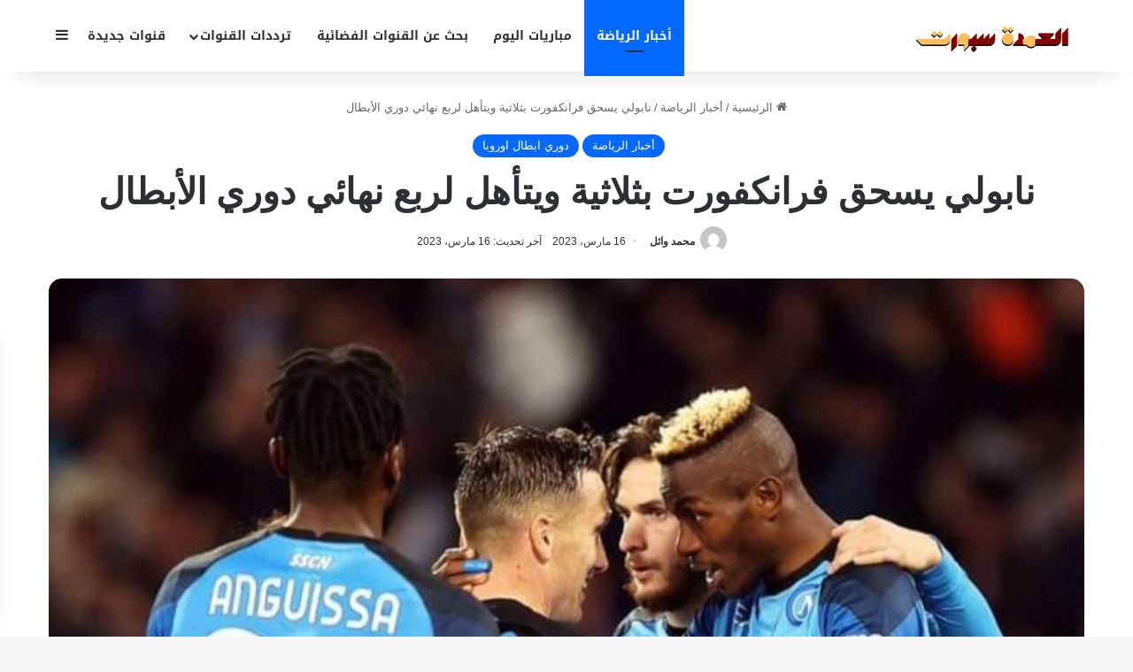

--- FILE ---
content_type: text/html; charset=UTF-8
request_url: https://www.elomdasport.live/34855/34855/
body_size: 20273
content:
<!DOCTYPE html>
<html dir="rtl" lang="ar" class="" data-skin="light">
<head>
	<script async src="https://pagead2.googlesyndication.com/pagead/js/adsbygoogle.js?client=ca-pub-9327921652157223"
     crossorigin="anonymous"></script>
	<meta name="google-site-verification" content="A1UyP_Mx5YRAOgqg-FcGvEsR98xVHIOfKejXIb5c_YI" />

	<meta charset="UTF-8" />
	<link rel="profile" href="https://gmpg.org/xfn/11" />
	<meta name='robots' content='index, follow, max-image-preview:large, max-snippet:-1, max-video-preview:-1' />

	<!-- This site is optimized with the Yoast SEO plugin v26.7 - https://yoast.com/wordpress/plugins/seo/ -->
	<title>نابولي يسحق فرانكفورت بثلاثية ويتأهل لربع نهائي دوري الأبطال - العمدة سبورت</title>
	<meta name="description" content="سحق نادي نابولي الإيطالي، ضيفه آينتراخت فرانكفورت الألماني، بنتيجة (3-0) خلال المباراة التي أقيمت مساء اليوم الأربعاء،" />
	<link rel="canonical" href="https://www.elomdasport.live/34855/34855/" />
	<meta property="og:locale" content="ar_AR" />
	<meta property="og:type" content="article" />
	<meta property="og:title" content="نابولي يسحق فرانكفورت بثلاثية ويتأهل لربع نهائي دوري الأبطال - العمدة سبورت" />
	<meta property="og:description" content="سحق نادي نابولي الإيطالي، ضيفه آينتراخت فرانكفورت الألماني، بنتيجة (3-0) خلال المباراة التي أقيمت مساء اليوم الأربعاء،" />
	<meta property="og:url" content="https://www.elomdasport.live/34855/34855/" />
	<meta property="og:site_name" content="العمدة سبورت" />
	<meta property="article:publisher" content="https://www.facebook.com/profile.php?id=61578125789836" />
	<meta property="article:published_time" content="2023-03-15T22:02:21+00:00" />
	<meta property="article:modified_time" content="2023-03-15T22:04:00+00:00" />
	<meta property="og:image" content="https://www.elomdasport.live/wp-content/uploads/2023/03/IMG_20230315_235832.jpg?v=1678917712" />
	<meta property="og:image:width" content="1080" />
	<meta property="og:image:height" content="675" />
	<meta property="og:image:type" content="image/jpeg" />
	<meta name="author" content="محمد وائل" />
	<meta name="twitter:card" content="summary_large_image" />
	<meta name="twitter:creator" content="@elomdasports" />
	<meta name="twitter:site" content="@elomdasports" />
	<meta name="twitter:label1" content="كُتب بواسطة" />
	<meta name="twitter:data1" content="محمد وائل" />
	<script type="application/ld+json" class="yoast-schema-graph">{"@context":"https://schema.org","@graph":[{"@type":"Article","@id":"https://www.elomdasport.live/34855/34855/#article","isPartOf":{"@id":"https://www.elomdasport.live/34855/34855/"},"author":{"name":"محمد وائل","@id":"https://www.elomdasport.live/#/schema/person/b4384923db3b90497b58cff0f096d584"},"headline":"نابولي يسحق فرانكفورت بثلاثية ويتأهل لربع نهائي دوري الأبطال","datePublished":"2023-03-15T22:02:21+00:00","dateModified":"2023-03-15T22:04:00+00:00","mainEntityOfPage":{"@id":"https://www.elomdasport.live/34855/34855/"},"wordCount":3,"commentCount":0,"publisher":{"@id":"https://www.elomdasport.live/#organization"},"image":{"@id":"https://www.elomdasport.live/34855/34855/#primaryimage"},"thumbnailUrl":"https://www.elomdasport.live/wp-content/uploads/2023/03/IMG_20230315_235832.jpg","keywords":["آينتراخت فرانكفورت","اوسميني","دور الـ16","سباليتي","نابولي الإيطالي"],"articleSection":["أخبار الرياضة","دوري ابطال اوروبا"],"inLanguage":"ar","potentialAction":[{"@type":"CommentAction","name":"Comment","target":["https://www.elomdasport.live/34855/34855/#respond"]}]},{"@type":"WebPage","@id":"https://www.elomdasport.live/34855/34855/","url":"https://www.elomdasport.live/34855/34855/","name":"نابولي يسحق فرانكفورت بثلاثية ويتأهل لربع نهائي دوري الأبطال - العمدة سبورت","isPartOf":{"@id":"https://www.elomdasport.live/#website"},"primaryImageOfPage":{"@id":"https://www.elomdasport.live/34855/34855/#primaryimage"},"image":{"@id":"https://www.elomdasport.live/34855/34855/#primaryimage"},"thumbnailUrl":"https://www.elomdasport.live/wp-content/uploads/2023/03/IMG_20230315_235832.jpg","datePublished":"2023-03-15T22:02:21+00:00","dateModified":"2023-03-15T22:04:00+00:00","description":"سحق نادي نابولي الإيطالي، ضيفه آينتراخت فرانكفورت الألماني، بنتيجة (3-0) خلال المباراة التي أقيمت مساء اليوم الأربعاء،","breadcrumb":{"@id":"https://www.elomdasport.live/34855/34855/#breadcrumb"},"inLanguage":"ar","potentialAction":[{"@type":"ReadAction","target":["https://www.elomdasport.live/34855/34855/"]}]},{"@type":"ImageObject","inLanguage":"ar","@id":"https://www.elomdasport.live/34855/34855/#primaryimage","url":"https://www.elomdasport.live/wp-content/uploads/2023/03/IMG_20230315_235832.jpg","contentUrl":"https://www.elomdasport.live/wp-content/uploads/2023/03/IMG_20230315_235832.jpg","width":1080,"height":675},{"@type":"BreadcrumbList","@id":"https://www.elomdasport.live/34855/34855/#breadcrumb","itemListElement":[{"@type":"ListItem","position":1,"name":"الرئيسية","item":"https://www.elomdasport.live/"},{"@type":"ListItem","position":2,"name":"نابولي يسحق فرانكفورت بثلاثية ويتأهل لربع نهائي دوري الأبطال"}]},{"@type":"WebSite","@id":"https://www.elomdasport.live/#website","url":"https://www.elomdasport.live/","name":"العمدة سبورت","description":"موقع رياضى يهتم بتقديم مباريات كرة القدم فى مختلف الدوريات الدوري المصري والدوري الانجليزي والدوري الاسبانى واخبار الرياضة","publisher":{"@id":"https://www.elomdasport.live/#organization"},"alternateName":"العمدة سبورت","potentialAction":[{"@type":"SearchAction","target":{"@type":"EntryPoint","urlTemplate":"https://www.elomdasport.live/?s={search_term_string}"},"query-input":{"@type":"PropertyValueSpecification","valueRequired":true,"valueName":"search_term_string"}}],"inLanguage":"ar"},{"@type":"Organization","@id":"https://www.elomdasport.live/#organization","name":"العمدة سبورت","url":"https://www.elomdasport.live/","logo":{"@type":"ImageObject","inLanguage":"ar","@id":"https://www.elomdasport.live/#/schema/logo/image/","url":"https://www.elomdasport.live/wp-content/uploads/2025/10/omda23.png","contentUrl":"https://www.elomdasport.live/wp-content/uploads/2025/10/omda23.png","width":500,"height":500,"caption":"العمدة سبورت"},"image":{"@id":"https://www.elomdasport.live/#/schema/logo/image/"},"sameAs":["https://www.facebook.com/profile.php?id=61578125789836","https://x.com/elomdasports"]},{"@type":"Person","@id":"https://www.elomdasport.live/#/schema/person/b4384923db3b90497b58cff0f096d584","name":"محمد وائل","image":{"@type":"ImageObject","inLanguage":"ar","@id":"https://www.elomdasport.live/#/schema/person/image/","url":"https://secure.gravatar.com/avatar/e2ec4da4d22cbd82a793302f293d6f44996a68aee585eee33ebe8141eabf1799?s=96&d=mm&r=g","contentUrl":"https://secure.gravatar.com/avatar/e2ec4da4d22cbd82a793302f293d6f44996a68aee585eee33ebe8141eabf1799?s=96&d=mm&r=g","caption":"محمد وائل"},"url":"https://www.elomdasport.live/author/mohamedtreka37gmail-com/"}]}</script>
	<!-- / Yoast SEO plugin. -->


<link rel='dns-prefetch' href='//fonts.googleapis.com' />
<link rel='dns-prefetch' href='//cdnjs.cloudflare.com' />
<link rel="alternate" type="application/rss+xml" title="العمدة سبورت &laquo; الخلاصة" href="https://www.elomdasport.live/feed/" />
<link rel="alternate" type="application/rss+xml" title="العمدة سبورت &laquo; خلاصة التعليقات" href="https://www.elomdasport.live/comments/feed/" />
<link rel="alternate" type="application/rss+xml" title="العمدة سبورت &laquo; نابولي يسحق فرانكفورت بثلاثية ويتأهل لربع نهائي دوري الأبطال خلاصة التعليقات" href="https://www.elomdasport.live/34855/34855/feed/" />

		<style type="text/css">
			:root{				
			--tie-preset-gradient-1: linear-gradient(135deg, rgba(6, 147, 227, 1) 0%, rgb(155, 81, 224) 100%);
			--tie-preset-gradient-2: linear-gradient(135deg, rgb(122, 220, 180) 0%, rgb(0, 208, 130) 100%);
			--tie-preset-gradient-3: linear-gradient(135deg, rgba(252, 185, 0, 1) 0%, rgba(255, 105, 0, 1) 100%);
			--tie-preset-gradient-4: linear-gradient(135deg, rgba(255, 105, 0, 1) 0%, rgb(207, 46, 46) 100%);
			--tie-preset-gradient-5: linear-gradient(135deg, rgb(238, 238, 238) 0%, rgb(169, 184, 195) 100%);
			--tie-preset-gradient-6: linear-gradient(135deg, rgb(74, 234, 220) 0%, rgb(151, 120, 209) 20%, rgb(207, 42, 186) 40%, rgb(238, 44, 130) 60%, rgb(251, 105, 98) 80%, rgb(254, 248, 76) 100%);
			--tie-preset-gradient-7: linear-gradient(135deg, rgb(255, 206, 236) 0%, rgb(152, 150, 240) 100%);
			--tie-preset-gradient-8: linear-gradient(135deg, rgb(254, 205, 165) 0%, rgb(254, 45, 45) 50%, rgb(107, 0, 62) 100%);
			--tie-preset-gradient-9: linear-gradient(135deg, rgb(255, 203, 112) 0%, rgb(199, 81, 192) 50%, rgb(65, 88, 208) 100%);
			--tie-preset-gradient-10: linear-gradient(135deg, rgb(255, 245, 203) 0%, rgb(182, 227, 212) 50%, rgb(51, 167, 181) 100%);
			--tie-preset-gradient-11: linear-gradient(135deg, rgb(202, 248, 128) 0%, rgb(113, 206, 126) 100%);
			--tie-preset-gradient-12: linear-gradient(135deg, rgb(2, 3, 129) 0%, rgb(40, 116, 252) 100%);
			--tie-preset-gradient-13: linear-gradient(135deg, #4D34FA, #ad34fa);
			--tie-preset-gradient-14: linear-gradient(135deg, #0057FF, #31B5FF);
			--tie-preset-gradient-15: linear-gradient(135deg, #FF007A, #FF81BD);
			--tie-preset-gradient-16: linear-gradient(135deg, #14111E, #4B4462);
			--tie-preset-gradient-17: linear-gradient(135deg, #F32758, #FFC581);

			
					--main-nav-background: #FFFFFF;
					--main-nav-secondry-background: rgba(0,0,0,0.03);
					--main-nav-primary-color: #0088ff;
					--main-nav-contrast-primary-color: #FFFFFF;
					--main-nav-text-color: #2c2f34;
					--main-nav-secondry-text-color: rgba(0,0,0,0.5);
					--main-nav-main-border-color: rgba(0,0,0,0.1);
					--main-nav-secondry-border-color: rgba(0,0,0,0.08);
				
			}
		</style>
	<link rel="alternate" title="oEmbed (JSON)" type="application/json+oembed" href="https://www.elomdasport.live/wp-json/oembed/1.0/embed?url=https%3A%2F%2Fwww.elomdasport.live%2F34855%2F34855%2F" />
<link rel="alternate" title="oEmbed (XML)" type="text/xml+oembed" href="https://www.elomdasport.live/wp-json/oembed/1.0/embed?url=https%3A%2F%2Fwww.elomdasport.live%2F34855%2F34855%2F&#038;format=xml" />
<meta name="viewport" content="width=device-width, initial-scale=1.0" /><style id='wp-img-auto-sizes-contain-inline-css' type='text/css'>
img:is([sizes=auto i],[sizes^="auto," i]){contain-intrinsic-size:3000px 1500px}
/*# sourceURL=wp-img-auto-sizes-contain-inline-css */
</style>
<link rel='stylesheet' id='notosanskufiarabic-css' href='//fonts.googleapis.com/earlyaccess/notosanskufiarabic?ver=6.9' type='text/css' media='all' />
<link rel='stylesheet' id='notokufiarabic-css' href='//fonts.googleapis.com/earlyaccess/notokufiarabic?ver=6.9' type='text/css' media='all' />
<style id='wp-emoji-styles-inline-css' type='text/css'>

	img.wp-smiley, img.emoji {
		display: inline !important;
		border: none !important;
		box-shadow: none !important;
		height: 1em !important;
		width: 1em !important;
		margin: 0 0.07em !important;
		vertical-align: -0.1em !important;
		background: none !important;
		padding: 0 !important;
	}
/*# sourceURL=wp-emoji-styles-inline-css */
</style>
<style id='wp-block-library-inline-css' type='text/css'>
:root{--wp-block-synced-color:#7a00df;--wp-block-synced-color--rgb:122,0,223;--wp-bound-block-color:var(--wp-block-synced-color);--wp-editor-canvas-background:#ddd;--wp-admin-theme-color:#007cba;--wp-admin-theme-color--rgb:0,124,186;--wp-admin-theme-color-darker-10:#006ba1;--wp-admin-theme-color-darker-10--rgb:0,107,160.5;--wp-admin-theme-color-darker-20:#005a87;--wp-admin-theme-color-darker-20--rgb:0,90,135;--wp-admin-border-width-focus:2px}@media (min-resolution:192dpi){:root{--wp-admin-border-width-focus:1.5px}}.wp-element-button{cursor:pointer}:root .has-very-light-gray-background-color{background-color:#eee}:root .has-very-dark-gray-background-color{background-color:#313131}:root .has-very-light-gray-color{color:#eee}:root .has-very-dark-gray-color{color:#313131}:root .has-vivid-green-cyan-to-vivid-cyan-blue-gradient-background{background:linear-gradient(135deg,#00d084,#0693e3)}:root .has-purple-crush-gradient-background{background:linear-gradient(135deg,#34e2e4,#4721fb 50%,#ab1dfe)}:root .has-hazy-dawn-gradient-background{background:linear-gradient(135deg,#faaca8,#dad0ec)}:root .has-subdued-olive-gradient-background{background:linear-gradient(135deg,#fafae1,#67a671)}:root .has-atomic-cream-gradient-background{background:linear-gradient(135deg,#fdd79a,#004a59)}:root .has-nightshade-gradient-background{background:linear-gradient(135deg,#330968,#31cdcf)}:root .has-midnight-gradient-background{background:linear-gradient(135deg,#020381,#2874fc)}:root{--wp--preset--font-size--normal:16px;--wp--preset--font-size--huge:42px}.has-regular-font-size{font-size:1em}.has-larger-font-size{font-size:2.625em}.has-normal-font-size{font-size:var(--wp--preset--font-size--normal)}.has-huge-font-size{font-size:var(--wp--preset--font-size--huge)}.has-text-align-center{text-align:center}.has-text-align-left{text-align:left}.has-text-align-right{text-align:right}.has-fit-text{white-space:nowrap!important}#end-resizable-editor-section{display:none}.aligncenter{clear:both}.items-justified-left{justify-content:flex-start}.items-justified-center{justify-content:center}.items-justified-right{justify-content:flex-end}.items-justified-space-between{justify-content:space-between}.screen-reader-text{border:0;clip-path:inset(50%);height:1px;margin:-1px;overflow:hidden;padding:0;position:absolute;width:1px;word-wrap:normal!important}.screen-reader-text:focus{background-color:#ddd;clip-path:none;color:#444;display:block;font-size:1em;height:auto;left:5px;line-height:normal;padding:15px 23px 14px;text-decoration:none;top:5px;width:auto;z-index:100000}html :where(.has-border-color){border-style:solid}html :where([style*=border-top-color]){border-top-style:solid}html :where([style*=border-right-color]){border-right-style:solid}html :where([style*=border-bottom-color]){border-bottom-style:solid}html :where([style*=border-left-color]){border-left-style:solid}html :where([style*=border-width]){border-style:solid}html :where([style*=border-top-width]){border-top-style:solid}html :where([style*=border-right-width]){border-right-style:solid}html :where([style*=border-bottom-width]){border-bottom-style:solid}html :where([style*=border-left-width]){border-left-style:solid}html :where(img[class*=wp-image-]){height:auto;max-width:100%}:where(figure){margin:0 0 1em}html :where(.is-position-sticky){--wp-admin--admin-bar--position-offset:var(--wp-admin--admin-bar--height,0px)}@media screen and (max-width:600px){html :where(.is-position-sticky){--wp-admin--admin-bar--position-offset:0px}}

/*# sourceURL=wp-block-library-inline-css */
</style><style id='global-styles-inline-css' type='text/css'>
:root{--wp--preset--aspect-ratio--square: 1;--wp--preset--aspect-ratio--4-3: 4/3;--wp--preset--aspect-ratio--3-4: 3/4;--wp--preset--aspect-ratio--3-2: 3/2;--wp--preset--aspect-ratio--2-3: 2/3;--wp--preset--aspect-ratio--16-9: 16/9;--wp--preset--aspect-ratio--9-16: 9/16;--wp--preset--color--black: #000000;--wp--preset--color--cyan-bluish-gray: #abb8c3;--wp--preset--color--white: #ffffff;--wp--preset--color--pale-pink: #f78da7;--wp--preset--color--vivid-red: #cf2e2e;--wp--preset--color--luminous-vivid-orange: #ff6900;--wp--preset--color--luminous-vivid-amber: #fcb900;--wp--preset--color--light-green-cyan: #7bdcb5;--wp--preset--color--vivid-green-cyan: #00d084;--wp--preset--color--pale-cyan-blue: #8ed1fc;--wp--preset--color--vivid-cyan-blue: #0693e3;--wp--preset--color--vivid-purple: #9b51e0;--wp--preset--color--global-color: #0088ff;--wp--preset--gradient--vivid-cyan-blue-to-vivid-purple: linear-gradient(135deg,rgb(6,147,227) 0%,rgb(155,81,224) 100%);--wp--preset--gradient--light-green-cyan-to-vivid-green-cyan: linear-gradient(135deg,rgb(122,220,180) 0%,rgb(0,208,130) 100%);--wp--preset--gradient--luminous-vivid-amber-to-luminous-vivid-orange: linear-gradient(135deg,rgb(252,185,0) 0%,rgb(255,105,0) 100%);--wp--preset--gradient--luminous-vivid-orange-to-vivid-red: linear-gradient(135deg,rgb(255,105,0) 0%,rgb(207,46,46) 100%);--wp--preset--gradient--very-light-gray-to-cyan-bluish-gray: linear-gradient(135deg,rgb(238,238,238) 0%,rgb(169,184,195) 100%);--wp--preset--gradient--cool-to-warm-spectrum: linear-gradient(135deg,rgb(74,234,220) 0%,rgb(151,120,209) 20%,rgb(207,42,186) 40%,rgb(238,44,130) 60%,rgb(251,105,98) 80%,rgb(254,248,76) 100%);--wp--preset--gradient--blush-light-purple: linear-gradient(135deg,rgb(255,206,236) 0%,rgb(152,150,240) 100%);--wp--preset--gradient--blush-bordeaux: linear-gradient(135deg,rgb(254,205,165) 0%,rgb(254,45,45) 50%,rgb(107,0,62) 100%);--wp--preset--gradient--luminous-dusk: linear-gradient(135deg,rgb(255,203,112) 0%,rgb(199,81,192) 50%,rgb(65,88,208) 100%);--wp--preset--gradient--pale-ocean: linear-gradient(135deg,rgb(255,245,203) 0%,rgb(182,227,212) 50%,rgb(51,167,181) 100%);--wp--preset--gradient--electric-grass: linear-gradient(135deg,rgb(202,248,128) 0%,rgb(113,206,126) 100%);--wp--preset--gradient--midnight: linear-gradient(135deg,rgb(2,3,129) 0%,rgb(40,116,252) 100%);--wp--preset--font-size--small: 13px;--wp--preset--font-size--medium: 20px;--wp--preset--font-size--large: 36px;--wp--preset--font-size--x-large: 42px;--wp--preset--spacing--20: 0.44rem;--wp--preset--spacing--30: 0.67rem;--wp--preset--spacing--40: 1rem;--wp--preset--spacing--50: 1.5rem;--wp--preset--spacing--60: 2.25rem;--wp--preset--spacing--70: 3.38rem;--wp--preset--spacing--80: 5.06rem;--wp--preset--shadow--natural: 6px 6px 9px rgba(0, 0, 0, 0.2);--wp--preset--shadow--deep: 12px 12px 50px rgba(0, 0, 0, 0.4);--wp--preset--shadow--sharp: 6px 6px 0px rgba(0, 0, 0, 0.2);--wp--preset--shadow--outlined: 6px 6px 0px -3px rgb(255, 255, 255), 6px 6px rgb(0, 0, 0);--wp--preset--shadow--crisp: 6px 6px 0px rgb(0, 0, 0);}:where(.is-layout-flex){gap: 0.5em;}:where(.is-layout-grid){gap: 0.5em;}body .is-layout-flex{display: flex;}.is-layout-flex{flex-wrap: wrap;align-items: center;}.is-layout-flex > :is(*, div){margin: 0;}body .is-layout-grid{display: grid;}.is-layout-grid > :is(*, div){margin: 0;}:where(.wp-block-columns.is-layout-flex){gap: 2em;}:where(.wp-block-columns.is-layout-grid){gap: 2em;}:where(.wp-block-post-template.is-layout-flex){gap: 1.25em;}:where(.wp-block-post-template.is-layout-grid){gap: 1.25em;}.has-black-color{color: var(--wp--preset--color--black) !important;}.has-cyan-bluish-gray-color{color: var(--wp--preset--color--cyan-bluish-gray) !important;}.has-white-color{color: var(--wp--preset--color--white) !important;}.has-pale-pink-color{color: var(--wp--preset--color--pale-pink) !important;}.has-vivid-red-color{color: var(--wp--preset--color--vivid-red) !important;}.has-luminous-vivid-orange-color{color: var(--wp--preset--color--luminous-vivid-orange) !important;}.has-luminous-vivid-amber-color{color: var(--wp--preset--color--luminous-vivid-amber) !important;}.has-light-green-cyan-color{color: var(--wp--preset--color--light-green-cyan) !important;}.has-vivid-green-cyan-color{color: var(--wp--preset--color--vivid-green-cyan) !important;}.has-pale-cyan-blue-color{color: var(--wp--preset--color--pale-cyan-blue) !important;}.has-vivid-cyan-blue-color{color: var(--wp--preset--color--vivid-cyan-blue) !important;}.has-vivid-purple-color{color: var(--wp--preset--color--vivid-purple) !important;}.has-black-background-color{background-color: var(--wp--preset--color--black) !important;}.has-cyan-bluish-gray-background-color{background-color: var(--wp--preset--color--cyan-bluish-gray) !important;}.has-white-background-color{background-color: var(--wp--preset--color--white) !important;}.has-pale-pink-background-color{background-color: var(--wp--preset--color--pale-pink) !important;}.has-vivid-red-background-color{background-color: var(--wp--preset--color--vivid-red) !important;}.has-luminous-vivid-orange-background-color{background-color: var(--wp--preset--color--luminous-vivid-orange) !important;}.has-luminous-vivid-amber-background-color{background-color: var(--wp--preset--color--luminous-vivid-amber) !important;}.has-light-green-cyan-background-color{background-color: var(--wp--preset--color--light-green-cyan) !important;}.has-vivid-green-cyan-background-color{background-color: var(--wp--preset--color--vivid-green-cyan) !important;}.has-pale-cyan-blue-background-color{background-color: var(--wp--preset--color--pale-cyan-blue) !important;}.has-vivid-cyan-blue-background-color{background-color: var(--wp--preset--color--vivid-cyan-blue) !important;}.has-vivid-purple-background-color{background-color: var(--wp--preset--color--vivid-purple) !important;}.has-black-border-color{border-color: var(--wp--preset--color--black) !important;}.has-cyan-bluish-gray-border-color{border-color: var(--wp--preset--color--cyan-bluish-gray) !important;}.has-white-border-color{border-color: var(--wp--preset--color--white) !important;}.has-pale-pink-border-color{border-color: var(--wp--preset--color--pale-pink) !important;}.has-vivid-red-border-color{border-color: var(--wp--preset--color--vivid-red) !important;}.has-luminous-vivid-orange-border-color{border-color: var(--wp--preset--color--luminous-vivid-orange) !important;}.has-luminous-vivid-amber-border-color{border-color: var(--wp--preset--color--luminous-vivid-amber) !important;}.has-light-green-cyan-border-color{border-color: var(--wp--preset--color--light-green-cyan) !important;}.has-vivid-green-cyan-border-color{border-color: var(--wp--preset--color--vivid-green-cyan) !important;}.has-pale-cyan-blue-border-color{border-color: var(--wp--preset--color--pale-cyan-blue) !important;}.has-vivid-cyan-blue-border-color{border-color: var(--wp--preset--color--vivid-cyan-blue) !important;}.has-vivid-purple-border-color{border-color: var(--wp--preset--color--vivid-purple) !important;}.has-vivid-cyan-blue-to-vivid-purple-gradient-background{background: var(--wp--preset--gradient--vivid-cyan-blue-to-vivid-purple) !important;}.has-light-green-cyan-to-vivid-green-cyan-gradient-background{background: var(--wp--preset--gradient--light-green-cyan-to-vivid-green-cyan) !important;}.has-luminous-vivid-amber-to-luminous-vivid-orange-gradient-background{background: var(--wp--preset--gradient--luminous-vivid-amber-to-luminous-vivid-orange) !important;}.has-luminous-vivid-orange-to-vivid-red-gradient-background{background: var(--wp--preset--gradient--luminous-vivid-orange-to-vivid-red) !important;}.has-very-light-gray-to-cyan-bluish-gray-gradient-background{background: var(--wp--preset--gradient--very-light-gray-to-cyan-bluish-gray) !important;}.has-cool-to-warm-spectrum-gradient-background{background: var(--wp--preset--gradient--cool-to-warm-spectrum) !important;}.has-blush-light-purple-gradient-background{background: var(--wp--preset--gradient--blush-light-purple) !important;}.has-blush-bordeaux-gradient-background{background: var(--wp--preset--gradient--blush-bordeaux) !important;}.has-luminous-dusk-gradient-background{background: var(--wp--preset--gradient--luminous-dusk) !important;}.has-pale-ocean-gradient-background{background: var(--wp--preset--gradient--pale-ocean) !important;}.has-electric-grass-gradient-background{background: var(--wp--preset--gradient--electric-grass) !important;}.has-midnight-gradient-background{background: var(--wp--preset--gradient--midnight) !important;}.has-small-font-size{font-size: var(--wp--preset--font-size--small) !important;}.has-medium-font-size{font-size: var(--wp--preset--font-size--medium) !important;}.has-large-font-size{font-size: var(--wp--preset--font-size--large) !important;}.has-x-large-font-size{font-size: var(--wp--preset--font-size--x-large) !important;}
/*# sourceURL=global-styles-inline-css */
</style>

<style id='classic-theme-styles-inline-css' type='text/css'>
/*! This file is auto-generated */
.wp-block-button__link{color:#fff;background-color:#32373c;border-radius:9999px;box-shadow:none;text-decoration:none;padding:calc(.667em + 2px) calc(1.333em + 2px);font-size:1.125em}.wp-block-file__button{background:#32373c;color:#fff;text-decoration:none}
/*# sourceURL=/wp-includes/css/classic-themes.min.css */
</style>
<link rel='stylesheet' id='gn-frontend-gnfollow-style-css' href='https://www.elomdasport.live/wp-content/plugins/gn-publisher/assets/css/gn-frontend-gnfollow.min.css?ver=1.5.26' type='text/css' media='all' />
<link rel='stylesheet' id='font-awesome-css' href='https://cdnjs.cloudflare.com/ajax/libs/font-awesome/6.5.0/css/all.min.css?ver=6.5.0' type='text/css' media='all' />
<link rel='stylesheet' id='dashicons-css' href='https://www.elomdasport.live/wp-includes/css/dashicons.min.css?ver=6.9' type='text/css' media='all' />
<link rel='stylesheet' id='tablepress-default-css' href='https://www.elomdasport.live/wp-content/plugins/tablepress/css/build/default-rtl.css?ver=3.2.6' type='text/css' media='all' />
<link rel='stylesheet' id='tie-css-base-css' href='https://www.elomdasport.live/wp-content/themes/jannah/assets/css/base.min.css?ver=7.5.1' type='text/css' media='all' />
<link rel='stylesheet' id='tie-css-styles-css' href='https://www.elomdasport.live/wp-content/themes/jannah/assets/css/style.min.css?ver=7.5.1' type='text/css' media='all' />
<link rel='stylesheet' id='tie-css-widgets-css' href='https://www.elomdasport.live/wp-content/themes/jannah/assets/css/widgets.min.css?ver=7.5.1' type='text/css' media='all' />
<link rel='stylesheet' id='tie-css-helpers-css' href='https://www.elomdasport.live/wp-content/themes/jannah/assets/css/helpers.min.css?ver=7.5.1' type='text/css' media='all' />
<link rel='stylesheet' id='tie-fontawesome5-css' href='https://www.elomdasport.live/wp-content/themes/jannah/assets/css/fontawesome.css?ver=7.5.1' type='text/css' media='all' />
<link rel='stylesheet' id='tie-css-ilightbox-css' href='https://www.elomdasport.live/wp-content/themes/jannah/assets/ilightbox/dark-skin/skin.css?ver=7.5.1' type='text/css' media='all' />
<link rel='stylesheet' id='tie-css-single-css' href='https://www.elomdasport.live/wp-content/themes/jannah/assets/css/single.min.css?ver=7.5.1' type='text/css' media='all' />
<link rel='stylesheet' id='tie-css-print-css' href='https://www.elomdasport.live/wp-content/themes/jannah/assets/css/print.css?ver=7.5.1' type='text/css' media='print' />
<style id='tie-css-print-inline-css' type='text/css'>
#main-nav .main-menu > ul > li > a{font-family: Noto Sans Kufi Arabic;}blockquote p{font-family: Noto Kufi Arabic;}#tie-wrapper .mag-box.big-post-left-box li:not(:first-child) .post-title,#tie-wrapper .mag-box.big-post-top-box li:not(:first-child) .post-title,#tie-wrapper .mag-box.half-box li:not(:first-child) .post-title,#tie-wrapper .mag-box.big-thumb-left-box li:not(:first-child) .post-title,#tie-wrapper .mag-box.scrolling-box .slide .post-title,#tie-wrapper .mag-box.miscellaneous-box li:not(:first-child) .post-title{font-weight: 500;}.tie-weather-widget.widget,.container-wrapper{box-shadow: 0 5px 15px 0 rgba(0,0,0,0.05);}.dark-skin .tie-weather-widget.widget,.dark-skin .container-wrapper{box-shadow: 0 5px 15px 0 rgba(0,0,0,0.2);}#tie-container a.post-title:hover,#tie-container .post-title a:hover,#tie-container .thumb-overlay .thumb-title a:hover{background-size: 100% 2px;text-decoration: none !important;}a.post-title,.post-title a{background-image: linear-gradient(to bottom,#000 0%,#000 98%);background-size: 0 1px;background-repeat: no-repeat;background-position: left 100%;color: #000;}.dark-skin a.post-title,.dark-skin .post-title a{color: #fff;background-image: linear-gradient(to bottom,#fff 0%,#fff 98%);}#header-notification-bar{background: var( --tie-preset-gradient-13 );}#header-notification-bar{--tie-buttons-color: #FFFFFF;--tie-buttons-border-color: #FFFFFF;--tie-buttons-hover-color: #e1e1e1;--tie-buttons-hover-text: #000000;}#header-notification-bar{--tie-buttons-text: #000000;}#respond .comment-form-email {width: 100% !important;float: none !important;}body .mag-box .breaking,body .social-icons-widget .social-icons-item .social-link,body .widget_product_tag_cloud a,body .widget_tag_cloud a,body .post-tags a,body .widget_layered_nav_filters a,body .post-bottom-meta-title,body .post-bottom-meta a,body .post-cat,body .show-more-button,body #instagram-link.is-expanded .follow-button,body .cat-counter a + span,body .mag-box-options .slider-arrow-nav a,body .main-menu .cats-horizontal li a,body #instagram-link.is-compact,body .pages-numbers a,body .pages-nav-item,body .bp-pagination-links .page-numbers,body .fullwidth-area .widget_tag_cloud .tagcloud a,body ul.breaking-news-nav li.jnt-prev,body ul.breaking-news-nav li.jnt-next,body #tie-popup-search-mobile table.gsc-search-box{border-radius: 35px;}body .mag-box ul.breaking-news-nav li{border: 0 !important;}body #instagram-link.is-compact{padding-right: 40px;padding-left: 40px;}body .post-bottom-meta-title,body .post-bottom-meta a,body .more-link{padding-right: 15px;padding-left: 15px;}body #masonry-grid .container-wrapper .post-thumb img{border-radius: 0px;}body .video-thumbnail,body .review-item,body .review-summary,body .user-rate-wrap,body textarea,body input,body select{border-radius: 5px;}body .post-content-slideshow,body #tie-read-next,body .prev-next-post-nav .post-thumb,body .post-thumb img,body .container-wrapper,body .tie-popup-container .container-wrapper,body .widget,body .grid-slider-wrapper .grid-item,body .slider-vertical-navigation .slide,body .boxed-slider:not(.grid-slider-wrapper) .slide,body .buddypress-wrap .activity-list .load-more a,body .buddypress-wrap .activity-list .load-newest a,body .woocommerce .products .product .product-img img,body .woocommerce .products .product .product-img,body .woocommerce .woocommerce-tabs,body .woocommerce div.product .related.products,body .woocommerce div.product .up-sells.products,body .woocommerce .cart_totals,.woocommerce .cross-sells,body .big-thumb-left-box-inner,body .miscellaneous-box .posts-items li:first-child,body .single-big-img,body .masonry-with-spaces .container-wrapper .slide,body .news-gallery-items li .post-thumb,body .scroll-2-box .slide,.magazine1.archive:not(.bbpress) .entry-header-outer,.magazine1.search .entry-header-outer,.magazine1.archive:not(.bbpress) .mag-box .container-wrapper,.magazine1.search .mag-box .container-wrapper,body.magazine1 .entry-header-outer + .mag-box,body .digital-rating-static,body .entry q,body .entry blockquote,body #instagram-link.is-expanded,body.single-post .featured-area,body.post-layout-8 #content,body .footer-boxed-widget-area,body .tie-video-main-slider,body .post-thumb-overlay,body .widget_media_image img,body .stream-item-mag img,body .media-page-layout .post-element{border-radius: 15px;}#subcategories-section .container-wrapper{border-radius: 15px !important;margin-top: 15px !important;border-top-width: 1px !important;}@media (max-width: 767px) {.tie-video-main-slider iframe{border-top-right-radius: 15px;border-top-left-radius: 15px;}}.magazine1.archive:not(.bbpress) .mag-box .container-wrapper,.magazine1.search .mag-box .container-wrapper{margin-top: 15px;border-top-width: 1px;}body .section-wrapper:not(.container-full) .wide-slider-wrapper .slider-main-container,body .section-wrapper:not(.container-full) .wide-slider-three-slids-wrapper{border-radius: 15px;overflow: hidden;}body .wide-slider-nav-wrapper,body .share-buttons-bottom,body .first-post-gradient li:first-child .post-thumb:after,body .scroll-2-box .post-thumb:after{border-bottom-left-radius: 15px;border-bottom-right-radius: 15px;}body .main-menu .menu-sub-content,body .comp-sub-menu{border-bottom-left-radius: 10px;border-bottom-right-radius: 10px;}body.single-post .featured-area{overflow: hidden;}body #check-also-box.check-also-left{border-top-right-radius: 15px;border-bottom-right-radius: 15px;}body #check-also-box.check-also-right{border-top-left-radius: 15px;border-bottom-left-radius: 15px;}body .mag-box .breaking-news-nav li:last-child{border-top-right-radius: 35px;border-bottom-right-radius: 35px;}body .mag-box .breaking-title:before{border-top-right-radius: 35px;border-bottom-right-radius: 35px;}body .tabs li:last-child a,body .full-overlay-title li:not(.no-post-thumb) .block-title-overlay{border-top-left-radius: 15px;}body .center-overlay-title li:not(.no-post-thumb) .block-title-overlay,body .tabs li:first-child a{border-top-right-radius: 15px;}
/*# sourceURL=tie-css-print-inline-css */
</style>
<script type="text/javascript" src="https://www.elomdasport.live/wp-includes/js/jquery/jquery.min.js?ver=3.7.1" id="jquery-core-js"></script>
<script type="text/javascript" src="https://www.elomdasport.live/wp-includes/js/jquery/jquery-migrate.min.js?ver=3.4.1" id="jquery-migrate-js"></script>
<script type="text/javascript" id="jquery-js-after">
/* <![CDATA[ */
jQuery(document).ready(function() {
	jQuery(".393433e2e06e39086a494bb37bc05150").click(function() {
		jQuery.post(
			"https://www.elomdasport.live/wp-admin/admin-ajax.php", {
				"action": "quick_adsense_onpost_ad_click",
				"quick_adsense_onpost_ad_index": jQuery(this).attr("data-index"),
				"quick_adsense_nonce": "509361a7f0",
			}, function(response) { }
		);
	});
});

//# sourceURL=jquery-js-after
/* ]]> */
</script>
<link rel="https://api.w.org/" href="https://www.elomdasport.live/wp-json/" /><link rel="alternate" title="JSON" type="application/json" href="https://www.elomdasport.live/wp-json/wp/v2/posts/34855" /><link rel="stylesheet" href="https://www.elomdasport.live/wp-content/themes/jannah/rtl.css" type="text/css" media="screen" /><meta name="google-site-verification" content="QRZBLq6MrJmIXl9opDed5mcqJCRGg_kSY9eX4gmrIhQ" />
<!-- Default Statcounter code for العمدة سبورت
https://www.elomdasport.live -->
<script type="text/javascript">
var sc_project=12912742; 
var sc_invisible=1; 
var sc_security="920a8cfd"; 
</script>
<script type="text/javascript" src="https://www.statcounter.com/counter/counter.js" async></script>
<noscript><div class="statcounter"><a title="Web Analytics" href="https://statcounter.com/" target="_blank"><img class="statcounter" src="https://c.statcounter.com/12912742/0/920a8cfd/1/" alt="Web Analytics"></a></div></noscript>
<!-- End of Statcounter Code -->

<!-- Google tag (gtag.js) -->
<script async src="https://www.googletagmanager.com/gtag/js?id=G-PTDRECRHJX"></script>
<script>
  window.dataLayer = window.dataLayer || [];
  function gtag(){dataLayer.push(arguments);}
  gtag('js', new Date());

  gtag('config', 'G-PTDRECRHJX');
</script><meta http-equiv="X-UA-Compatible" content="IE=edge">
<link rel="icon" href="https://www.elomdasport.live/wp-content/uploads/2025/07/cropped-شعار-ذهبي-واسود-حرف-أ-و-س-عن-شركات-التصميم-الجرافيكي-32x32.png" sizes="32x32" />
<link rel="icon" href="https://www.elomdasport.live/wp-content/uploads/2025/07/cropped-شعار-ذهبي-واسود-حرف-أ-و-س-عن-شركات-التصميم-الجرافيكي-192x192.png" sizes="192x192" />
<link rel="apple-touch-icon" href="https://www.elomdasport.live/wp-content/uploads/2025/07/cropped-شعار-ذهبي-واسود-حرف-أ-و-س-عن-شركات-التصميم-الجرافيكي-180x180.png" />
<meta name="msapplication-TileImage" content="https://www.elomdasport.live/wp-content/uploads/2025/07/cropped-شعار-ذهبي-واسود-حرف-أ-و-س-عن-شركات-التصميم-الجرافيكي-270x270.png" />
</head>

<body data-rsssl=1 id="tie-body" class="rtl wp-singular post-template-default single single-post postid-34855 single-format-standard wp-theme-jannah wrapper-has-shadow block-head-1 magazine3 magazine1 is-thumb-overlay-disabled is-desktop is-header-layout-1 full-width post-layout-7 full-width-title-full-width-media">



<div class="background-overlay">

	<div id="tie-container" class="site tie-container">

		
		<div id="tie-wrapper">

			
<header id="theme-header" class="theme-header header-layout-1 main-nav-light main-nav-default-light main-nav-below no-stream-item has-shadow has-normal-width-logo has-custom-sticky-logo mobile-header-default">
	
<div class="main-nav-wrapper">
	<nav id="main-nav"  class="main-nav header-nav menu-style-default menu-style-solid-bg" style="line-height:81px" aria-label="القائمة الرئيسية">
		<div class="container">

			<div class="main-menu-wrapper">

				
						<div class="header-layout-1-logo" style="width:200px">
							
		<div id="logo" class="image-logo" >

			
			<a title="العمدة سبورت" href="https://www.elomdasport.live/">
				
				<picture class="tie-logo-default tie-logo-picture">
					
					<source class="tie-logo-source-default tie-logo-source" srcset="https://www.elomdasport.live/wp-content/uploads/2025/07/العمدة-سبورت.png">
					<img class="tie-logo-img-default tie-logo-img" src="https://www.elomdasport.live/wp-content/uploads/2025/07/العمدة-سبورت.png" alt="العمدة سبورت" width="200" height="41" style="max-height:41px !important; width: auto;" />
				</picture>
						</a>

			
		</div><!-- #logo /-->

								</div>

						<div id="mobile-header-components-area_2" class="mobile-header-components"><ul class="components"><li class="mobile-component_menu custom-menu-link"><a href="#" id="mobile-menu-icon" class="menu-text-wrapper"><span class="tie-mobile-menu-icon tie-icon-dots-three-vertical"></span><span class="menu-text">القائمة</span></a></li></ul></div>
				<div id="menu-components-wrap">

					
		<div id="sticky-logo" class="image-logo">

			
			<a title="العمدة سبورت" href="https://www.elomdasport.live/">
				
				<picture class="tie-logo-default tie-logo-picture">
					<source class="tie-logo-source-default tie-logo-source" srcset="https://www.elomdasport.live/wp-content/uploads/2025/07/العمدة-سبورت.png">
					<img class="tie-logo-img-default tie-logo-img" src="https://www.elomdasport.live/wp-content/uploads/2025/07/العمدة-سبورت.png" alt="العمدة سبورت" style="max-height:41px; width: auto;" />
				</picture>
						</a>

			
		</div><!-- #Sticky-logo /-->

		<div class="flex-placeholder"></div>
		
					<div class="main-menu main-menu-wrap">
						<div id="main-nav-menu" class="main-menu header-menu"><ul id="menu-%d8%a7%d9%84%d8%ad%d9%84%d9%85" class="menu"><li id="menu-item-194516" class="menu-item menu-item-type-taxonomy menu-item-object-category current-post-ancestor current-menu-parent current-post-parent menu-item-194516 tie-current-menu"><a href="https://www.elomdasport.live/category/%d8%a3%d8%ae%d8%a8%d8%a7%d8%b1-%d8%a7%d9%84%d8%b1%d9%8a%d8%a7%d8%b6%d8%a9/">أخبار الرياضة</a></li>
<li id="menu-item-292419" class="menu-item menu-item-type-post_type menu-item-object-page menu-item-292419"><a href="https://www.elomdasport.live/%d8%ac%d8%af%d9%88%d9%84-%d9%85%d8%a8%d8%a7%d8%b1%d9%8a%d8%a7%d8%aa-%d8%a7%d9%84%d9%8a%d9%88%d9%85/">مباريات اليوم</a></li>
<li id="menu-item-284366" class="menu-item menu-item-type-post_type menu-item-object-page menu-item-284366"><a href="https://www.elomdasport.live/search-for-a-new-channel/">بحث عن القنوات الفضائية</a></li>
<li id="menu-item-196806" class="menu-item menu-item-type-taxonomy menu-item-object-category menu-item-has-children menu-item-196806"><a href="https://www.elomdasport.live/category/%d8%aa%d8%b1%d8%af%d8%af%d8%a7%d8%aa-%d8%a7%d9%84%d9%82%d9%86%d9%88%d8%a7%d8%aa/">ترددات القنوات</a>
<ul class="sub-menu menu-sub-content">
	<li id="menu-item-284616" class="menu-item menu-item-type-post_type menu-item-object-page menu-item-284616"><a href="https://www.elomdasport.live/news_channels/">القنوات الإخبارية</a></li>
	<li id="menu-item-284710" class="menu-item menu-item-type-post_type menu-item-object-page menu-item-284710"><a href="https://www.elomdasport.live/all_sports_channels/">القنوات الرياضية</a></li>
</ul>
</li>
<li id="menu-item-284622" class="menu-item menu-item-type-post_type menu-item-object-page menu-item-284622"><a href="https://www.elomdasport.live/latest_channels/">قنوات جديدة</a></li>
</ul></div>					</div><!-- .main-menu /-->

					<ul class="components">	<li class="side-aside-nav-icon menu-item custom-menu-link">
		<a href="#">
			<span class="tie-icon-navicon" aria-hidden="true"></span>
			<span class="screen-reader-text">إضافة عمود جانبي</span>
		</a>
	</li>
	</ul><!-- Components -->
				</div><!-- #menu-components-wrap /-->
			</div><!-- .main-menu-wrapper /-->
		</div><!-- .container /-->

			</nav><!-- #main-nav /-->
</div><!-- .main-nav-wrapper /-->

</header>


			<div class="container fullwidth-entry-title-wrapper">
				<div class="container-wrapper fullwidth-entry-title">
<header class="entry-header-outer">

	<nav id="breadcrumb"><a href="https://www.elomdasport.live/"><span class="tie-icon-home" aria-hidden="true"></span> الرئيسية</a><em class="delimiter">/</em><a href="https://www.elomdasport.live/category/%d8%a3%d8%ae%d8%a8%d8%a7%d8%b1-%d8%a7%d9%84%d8%b1%d9%8a%d8%a7%d8%b6%d8%a9/">أخبار الرياضة</a><em class="delimiter">/</em><span class="current">نابولي يسحق فرانكفورت بثلاثية ويتأهل لربع نهائي دوري الأبطال</span></nav>
	<div class="entry-header">

		<span class="post-cat-wrap"><a class="post-cat tie-cat-4" href="https://www.elomdasport.live/category/%d8%a3%d8%ae%d8%a8%d8%a7%d8%b1-%d8%a7%d9%84%d8%b1%d9%8a%d8%a7%d8%b6%d8%a9/">أخبار الرياضة</a><a class="post-cat tie-cat-5" href="https://www.elomdasport.live/category/%d8%af%d9%88%d8%b1%d9%8a-%d8%a7%d8%a8%d8%b7%d8%a7%d9%84-%d8%a7%d9%88%d8%b1%d9%88%d8%a8%d8%a7/">دوري ابطال اوروبا</a></span>
		<h1 class="post-title entry-title">
			نابولي يسحق فرانكفورت بثلاثية ويتأهل لربع نهائي دوري الأبطال		</h1>

		<div class="single-post-meta post-meta clearfix"><span class="author-meta single-author with-avatars"><span class="meta-item meta-author-wrapper meta-author-12">
						<span class="meta-author-avatar">
							<a href="https://www.elomdasport.live/author/mohamedtreka37gmail-com/"><img alt='صورة محمد وائل' src='https://secure.gravatar.com/avatar/e2ec4da4d22cbd82a793302f293d6f44996a68aee585eee33ebe8141eabf1799?s=140&#038;d=mm&#038;r=g' srcset='https://secure.gravatar.com/avatar/e2ec4da4d22cbd82a793302f293d6f44996a68aee585eee33ebe8141eabf1799?s=280&#038;d=mm&#038;r=g 2x' class='avatar avatar-140 photo' height='140' width='140' decoding='async'/></a>
						</span>
					<span class="meta-author"><a href="https://www.elomdasport.live/author/mohamedtreka37gmail-com/" class="author-name tie-icon" title="محمد وائل">محمد وائل</a></span></span></span><span class="date meta-item tie-icon">16 مارس، 2023</span><span class="meta-item last-updated">آخر تحديث: 16 مارس، 2023</span></div><!-- .post-meta -->	</div><!-- .entry-header /-->

	
	
</header><!-- .entry-header-outer /-->


				</div>
			</div>
		<div class="container fullwidth-featured-area-wrapper"><div  class="featured-area"><div class="featured-area-inner"><figure class="single-featured-image"><img width="1080" height="675" src="https://www.elomdasport.live/wp-content/uploads/2023/03/IMG_20230315_235832.jpg" class="attachment-full size-full wp-post-image" alt="" data-main-img="1" decoding="async" fetchpriority="high" srcset="https://www.elomdasport.live/wp-content/uploads/2023/03/IMG_20230315_235832.jpg 1080w, https://www.elomdasport.live/wp-content/uploads/2023/03/IMG_20230315_235832-300x188.jpg 300w, https://www.elomdasport.live/wp-content/uploads/2023/03/IMG_20230315_235832-1024x640.jpg 1024w, https://www.elomdasport.live/wp-content/uploads/2023/03/IMG_20230315_235832-768x480.jpg 768w, https://www.elomdasport.live/wp-content/uploads/2023/03/IMG_20230315_235832-310x194.jpg 310w, https://www.elomdasport.live/wp-content/uploads/2023/03/IMG_20230315_235832-60x38.jpg 60w" sizes="(max-width: 1080px) 100vw, 1080px" /></figure></div></div></div><!-- .container /--><div id="content" class="site-content container"><div id="main-content-row" class="tie-row main-content-row">

<div class="main-content tie-col-md-12" role="main">

	
	<article id="the-post" class="container-wrapper post-content tie-standard">

		

		<div class="entry-content entry clearfix">

			
			<div class="393433e2e06e39086a494bb37bc05150" data-index="1" style="float: none; margin:10px 0 10px 0; text-align:center;">
<script async src="https://pagead2.googlesyndication.com/pagead/js/adsbygoogle.js?client=ca-pub-9327921652157223"
     crossorigin="anonymous"></script>
<!-- omdavf -->
<ins class="adsbygoogle"
     style="display:block"
     data-ad-client="ca-pub-9327921652157223"
     data-ad-slot="3722973840"
     data-ad-format="auto"
     data-full-width-responsive="true"></ins>
<script>
     (adsbygoogle = window.adsbygoogle || []).push({});
</script>
</div>
<p><strong>سحق نادي نابولي الإيطالي، ضيفه آينتراخت فرانكفورت الألماني، بنتيجة (3-0) خلال المباراة التي أقيمت مساء اليوم الأربعاء، على ملعب دييجو مارادونا، في إياب منافسات دور الـ16 لدوري أبطال أوروبا.</strong></p>
<p><strong>دخل نابولي المباراة بتشكيلة تضم، أليكس ميريت، دي لورنزو، كيم مين-جاي، أمير رحماني، ماريو روي، ستانيسلاف لوبوتكا، فرانك زامبو أنجويسا، زيلينسكي، ماتيو بوليتانو، كفاراتسخيليا، أوسيمين.</strong><strong><br />
</strong></p><div class="393433e2e06e39086a494bb37bc05150" data-index="4" style="float: none; margin:10px 0 10px 0; text-align:center;">
<script async src="https://pagead2.googlesyndication.com/pagead/js/adsbygoogle.js?client=ca-pub-9327921652157223"
     crossorigin="anonymous"></script>
<!-- omda222 -->
<ins class="adsbygoogle"
     style="display:block"
     data-ad-client="ca-pub-9327921652157223"
     data-ad-slot="7539100742"
     data-ad-format="auto"
     data-full-width-responsive="true"></ins>
<script>
     (adsbygoogle = window.adsbygoogle || []).push({});
</script>
</div>

<p><strong>بينما لعب فرانكفورت بقائمة مكونة من، كيفن تراب، لويس توتا، إيفان نديكا، جبريل سو، أنسجار كناوف، دايتشي كامادا، سيباستبان رود، رافاييل بوري، أوريليو بوتا، كريستوفر لينز، ماريو جوتزه.</strong><strong><br />
</strong></p>				<div id="inline-related-post" class="mag-box mini-posts-box content-only">
					<div class="container-wrapper">

						<div class="widget-title the-global-title">
							<div class="the-subtitle">مقالات ذات صلة</div>
						</div>

						<div class="mag-box-container clearfix">
							<ul class="posts-items posts-list-container">
								
<li class="widget-single-post-item widget-post-list tie-standard">
			<div class="post-widget-thumbnail">
			
			<a aria-label="ترددات القنوات المفتوحة الناقلة لمباراة مصر والسنغال في كأس أمم أفريقيا 2025 egypt vs senega" href="https://www.elomdasport.live/293843/%d8%aa%d8%b1%d8%af%d8%af%d8%a7%d8%aa-%d8%a7%d9%84%d9%82%d9%86%d9%88%d8%a7%d8%aa-%d8%a7%d9%84%d9%85%d9%81%d8%aa%d9%88%d8%ad%d8%a9-%d8%a7%d9%84%d9%86%d8%a7%d9%82%d9%84%d8%a9-%d9%84%d9%85%d8%a8%d8%a7/" class="post-thumb"><img width="220" height="150" src="https://www.elomdasport.live/wp-content/uploads/2026/01/696203-220x150.webp" class="attachment-jannah-image-small size-jannah-image-small tie-small-image wp-post-image" alt="ترددات القنوات المفتوحة الناقلة لمباراة مصر والسنغال" /></a>		</div><!-- post-alignleft /-->
	
	<div class="post-widget-body ">
		<a class="post-title the-subtitle" href="https://www.elomdasport.live/293843/%d8%aa%d8%b1%d8%af%d8%af%d8%a7%d8%aa-%d8%a7%d9%84%d9%82%d9%86%d9%88%d8%a7%d8%aa-%d8%a7%d9%84%d9%85%d9%81%d8%aa%d9%88%d8%ad%d8%a9-%d8%a7%d9%84%d9%86%d8%a7%d9%82%d9%84%d8%a9-%d9%84%d9%85%d8%a8%d8%a7/">ترددات القنوات المفتوحة الناقلة لمباراة مصر والسنغال في كأس أمم أفريقيا 2025 egypt vs senega</a>
		<div class="post-meta">
			<span class="date meta-item tie-icon">منذ أسبوع واحد</span>		</div>
	</div>
</li>

<li class="widget-single-post-item widget-post-list tie-standard">
			<div class="post-widget-thumbnail">
			
			<a aria-label="موعد مباراة مصر والسنغال في نصف نهائي كأس أمم إفريقيا 2025: لقاء الثأر الناري ينتظر الفراعنة" href="https://www.elomdasport.live/293795/%d9%85%d9%88%d8%b9%d8%af-%d9%85%d8%a8%d8%a7%d8%b1%d8%a7%d8%a9-%d9%85%d8%b5%d8%b1-%d9%88%d8%a7%d9%84%d8%b3%d9%86%d8%ba%d8%a7%d9%84-%d9%81%d9%8a-%d9%86%d8%b5%d9%81-%d9%86%d9%87%d8%a7%d8%a6%d9%8a-%d9%83/" class="post-thumb"><img width="220" height="150" src="https://www.elomdasport.live/wp-content/uploads/2026/01/Screenshot-2026-01-11-235128-220x150.jpg" class="attachment-jannah-image-small size-jannah-image-small tie-small-image wp-post-image" alt="موعد مباراة مصر والسنغال في نصف نهائي كأس أمم إفريقيا 2025" /></a>		</div><!-- post-alignleft /-->
	
	<div class="post-widget-body ">
		<a class="post-title the-subtitle" href="https://www.elomdasport.live/293795/%d9%85%d9%88%d8%b9%d8%af-%d9%85%d8%a8%d8%a7%d8%b1%d8%a7%d8%a9-%d9%85%d8%b5%d8%b1-%d9%88%d8%a7%d9%84%d8%b3%d9%86%d8%ba%d8%a7%d9%84-%d9%81%d9%8a-%d9%86%d8%b5%d9%81-%d9%86%d9%87%d8%a7%d8%a6%d9%8a-%d9%83/">موعد مباراة مصر والسنغال في نصف نهائي كأس أمم إفريقيا 2025: لقاء الثأر الناري ينتظر الفراعنة</a>
		<div class="post-meta">
			<span class="date meta-item tie-icon">منذ أسبوعين</span>		</div>
	</div>
</li>

<li class="widget-single-post-item widget-post-list tie-standard">
			<div class="post-widget-thumbnail">
			
			<a aria-label="القنوات المفتوحة الناقلة لمباراة الجزائر والكونغو الديمقراطية اليوم الثلاثاء 6-1-2026 في كأس إفريقيا 2025" href="https://www.elomdasport.live/293779/%d8%a7%d9%84%d9%82%d9%86%d9%88%d8%a7%d8%aa-%d8%a7%d9%84%d9%85%d9%81%d8%aa%d9%88%d8%ad%d8%a9-%d8%a7%d9%84%d9%86%d8%a7%d9%82%d9%84%d8%a9-%d9%84%d9%85%d8%a8%d8%a7%d8%b1%d8%a7%d8%a9-%d8%a7%d9%84%d8%ac/" class="post-thumb"><img width="220" height="150" src="https://www.elomdasport.live/wp-content/uploads/2026/01/Screenshot-2026-01-05-235925-220x150.jpg" class="attachment-jannah-image-small size-jannah-image-small tie-small-image wp-post-image" alt="القنوات المفتوحة الناقلة لمباراة الجزائر والكونغو الديمقراطية اليوم" /></a>		</div><!-- post-alignleft /-->
	
	<div class="post-widget-body ">
		<a class="post-title the-subtitle" href="https://www.elomdasport.live/293779/%d8%a7%d9%84%d9%82%d9%86%d9%88%d8%a7%d8%aa-%d8%a7%d9%84%d9%85%d9%81%d8%aa%d9%88%d8%ad%d8%a9-%d8%a7%d9%84%d9%86%d8%a7%d9%82%d9%84%d8%a9-%d9%84%d9%85%d8%a8%d8%a7%d8%b1%d8%a7%d8%a9-%d8%a7%d9%84%d8%ac/">القنوات المفتوحة الناقلة لمباراة الجزائر والكونغو الديمقراطية اليوم الثلاثاء 6-1-2026 في كأس إفريقيا 2025</a>
		<div class="post-meta">
			<span class="date meta-item tie-icon">منذ أسبوعين</span>		</div>
	</div>
</li>
							</ul>
						</div>
					</div>
				</div>
				<div class="393433e2e06e39086a494bb37bc05150" data-index="2" style="float: none; margin:10px 0 10px 0; text-align:center;">
<script async src="https://pagead2.googlesyndication.com/pagead/js/adsbygoogle.js?client=ca-pub-9327921652157223"
     crossorigin="anonymous"></script>
<!-- elomda1 -->
<ins class="adsbygoogle"
     style="display:block"
     data-ad-client="ca-pub-9327921652157223"
     data-ad-slot="8009247100"
     data-ad-format="auto"
     data-full-width-responsive="true"></ins>
<script>
     (adsbygoogle = window.adsbygoogle || []).push({});
</script>
</div>

<p><strong>الشوط الأول جاءت المباراة جيدة المستوى مثيرة في أغلب فتراتها تبادل خلالها الفريقين السيطرة على مجريات الأمور، وأحرز فيكتور أوسيمين هدف نابولي الأول عند الدقيقة 45+2 ، عندما قابل عرضية ماتيو بوليتانو، بضربة رأسية مميزة في شباك الحارس تراب.</strong><strong><br />
</strong></p><div class="393433e2e06e39086a494bb37bc05150" data-index="5" style="float: none; margin:10px 0 10px 0; text-align:center;">
<script async src="https://pagead2.googlesyndication.com/pagead/js/adsbygoogle.js?client=ca-pub-9327921652157223"
     crossorigin="anonymous"></script>
<!-- omda333 -->
<ins class="adsbygoogle"
     style="display:block"
     data-ad-client="ca-pub-9327921652157223"
     data-ad-slot="5842875697"
     data-ad-format="auto"
     data-full-width-responsive="true"></ins>
<script>
     (adsbygoogle = window.adsbygoogle || []).push({});
</script>
</div>

<p><strong>الشوط الثاني فرض نابولي سيطرته على مجريات المباراة واستحوذ تماما على منطقة وسط الملعب، عاد أوسيمين لتسجيل الهدف الثاني له ولفريقه في الدقيقة 53 ، وعزز بيوتر زيلينسكي بالهدف الثالث من ضربة جزاء عند الدقيقة 64.</strong><strong>ر</strong></p>
<p><strong>يذكر أن مباراة الذهاب انتهت بفوز فريق الجنوب الإيطالي (2-0) على آينتراخت فرانكفورت.</strong><strong><br />
</strong></p>
<p><strong>ليتأهل نابولي إلى ربع نهائي دوري أبطال أوروبا لكرة القدم لأول مرة في تاريخه.</strong></p>
<div class="393433e2e06e39086a494bb37bc05150" data-index="3" style="float: none; margin:10px 0 10px 0; text-align:center;">
<script async src="https://pagead2.googlesyndication.com/pagead/js/adsbygoogle.js?client=ca-pub-9327921652157223"
     crossorigin="anonymous"></script>
<!-- omdaaaa -->
<ins class="adsbygoogle"
     style="display:block"
     data-ad-client="ca-pub-9327921652157223"
     data-ad-slot="2215082996"
     data-ad-format="auto"
     data-full-width-responsive="true"></ins>
<script>
     (adsbygoogle = window.adsbygoogle || []).push({});
</script>
</div>

<div style="font-size: 0px; height: 0px; line-height: 0px; margin: 0; padding: 0; clear: both;"></div></p>
			
		</div><!-- .entry-content /-->

				<div id="post-extra-info">
			<div class="theiaStickySidebar">
				<div class="single-post-meta post-meta clearfix"><span class="author-meta single-author with-avatars"><span class="meta-item meta-author-wrapper meta-author-12">
						<span class="meta-author-avatar">
							<a href="https://www.elomdasport.live/author/mohamedtreka37gmail-com/"><img alt='صورة محمد وائل' src='https://secure.gravatar.com/avatar/e2ec4da4d22cbd82a793302f293d6f44996a68aee585eee33ebe8141eabf1799?s=140&#038;d=mm&#038;r=g' srcset='https://secure.gravatar.com/avatar/e2ec4da4d22cbd82a793302f293d6f44996a68aee585eee33ebe8141eabf1799?s=280&#038;d=mm&#038;r=g 2x' class='avatar avatar-140 photo' height='140' width='140' decoding='async'/></a>
						</span>
					<span class="meta-author"><a href="https://www.elomdasport.live/author/mohamedtreka37gmail-com/" class="author-name tie-icon" title="محمد وائل">محمد وائل</a></span></span></span><span class="date meta-item tie-icon">16 مارس، 2023</span><span class="meta-item last-updated">آخر تحديث: 16 مارس، 2023</span></div><!-- .post-meta -->
			</div>
		</div>

		<div class="clearfix"></div>
		

		<div id="share-buttons-bottom" class="share-buttons share-buttons-bottom">
			<div class="share-links ">
				
				<a href="https://www.facebook.com/sharer.php?u=https://www.elomdasport.live/34855/34855/" rel="external noopener nofollow" title="فيسبوك" target="_blank" class="facebook-share-btn  large-share-button" data-raw="https://www.facebook.com/sharer.php?u={post_link}">
					<span class="share-btn-icon tie-icon-facebook"></span> <span class="social-text">فيسبوك</span>
				</a>
				<a href="https://x.com/intent/post?text=%D9%86%D8%A7%D8%A8%D9%88%D9%84%D9%8A%20%D9%8A%D8%B3%D8%AD%D9%82%20%D9%81%D8%B1%D8%A7%D9%86%D9%83%D9%81%D9%88%D8%B1%D8%AA%20%D8%A8%D8%AB%D9%84%D8%A7%D8%AB%D9%8A%D8%A9%20%D9%88%D9%8A%D8%AA%D8%A3%D9%87%D9%84%20%D9%84%D8%B1%D8%A8%D8%B9%20%D9%86%D9%87%D8%A7%D8%A6%D9%8A%20%D8%AF%D9%88%D8%B1%D9%8A%20%D8%A7%D9%84%D8%A3%D8%A8%D8%B7%D8%A7%D9%84&#038;url=https://www.elomdasport.live/34855/34855/" rel="external noopener nofollow" title="‫X" target="_blank" class="twitter-share-btn  large-share-button" data-raw="https://x.com/intent/post?text={post_title}&amp;url={post_link}">
					<span class="share-btn-icon tie-icon-twitter"></span> <span class="social-text">‫X</span>
				</a>
				<a href="https://www.linkedin.com/shareArticle?mini=true&#038;url=https://www.elomdasport.live/34855/34855/&#038;title=%D9%86%D8%A7%D8%A8%D9%88%D9%84%D9%8A%20%D9%8A%D8%B3%D8%AD%D9%82%20%D9%81%D8%B1%D8%A7%D9%86%D9%83%D9%81%D9%88%D8%B1%D8%AA%20%D8%A8%D8%AB%D9%84%D8%A7%D8%AB%D9%8A%D8%A9%20%D9%88%D9%8A%D8%AA%D8%A3%D9%87%D9%84%20%D9%84%D8%B1%D8%A8%D8%B9%20%D9%86%D9%87%D8%A7%D8%A6%D9%8A%20%D8%AF%D9%88%D8%B1%D9%8A%20%D8%A7%D9%84%D8%A3%D8%A8%D8%B7%D8%A7%D9%84" rel="external noopener nofollow" title="لينكدإن" target="_blank" class="linkedin-share-btn " data-raw="https://www.linkedin.com/shareArticle?mini=true&amp;url={post_full_link}&amp;title={post_title}">
					<span class="share-btn-icon tie-icon-linkedin"></span> <span class="screen-reader-text">لينكدإن</span>
				</a>
				<a href="https://www.tumblr.com/share/link?url=https://www.elomdasport.live/34855/34855/&#038;name=%D9%86%D8%A7%D8%A8%D9%88%D9%84%D9%8A%20%D9%8A%D8%B3%D8%AD%D9%82%20%D9%81%D8%B1%D8%A7%D9%86%D9%83%D9%81%D9%88%D8%B1%D8%AA%20%D8%A8%D8%AB%D9%84%D8%A7%D8%AB%D9%8A%D8%A9%20%D9%88%D9%8A%D8%AA%D8%A3%D9%87%D9%84%20%D9%84%D8%B1%D8%A8%D8%B9%20%D9%86%D9%87%D8%A7%D8%A6%D9%8A%20%D8%AF%D9%88%D8%B1%D9%8A%20%D8%A7%D9%84%D8%A3%D8%A8%D8%B7%D8%A7%D9%84" rel="external noopener nofollow" title="‏Tumblr" target="_blank" class="tumblr-share-btn " data-raw="https://www.tumblr.com/share/link?url={post_link}&amp;name={post_title}">
					<span class="share-btn-icon tie-icon-tumblr"></span> <span class="screen-reader-text">‏Tumblr</span>
				</a>
				<a href="https://pinterest.com/pin/create/button/?url=https://www.elomdasport.live/34855/34855/&#038;description=%D9%86%D8%A7%D8%A8%D9%88%D9%84%D9%8A%20%D9%8A%D8%B3%D8%AD%D9%82%20%D9%81%D8%B1%D8%A7%D9%86%D9%83%D9%81%D9%88%D8%B1%D8%AA%20%D8%A8%D8%AB%D9%84%D8%A7%D8%AB%D9%8A%D8%A9%20%D9%88%D9%8A%D8%AA%D8%A3%D9%87%D9%84%20%D9%84%D8%B1%D8%A8%D8%B9%20%D9%86%D9%87%D8%A7%D8%A6%D9%8A%20%D8%AF%D9%88%D8%B1%D9%8A%20%D8%A7%D9%84%D8%A3%D8%A8%D8%B7%D8%A7%D9%84&#038;media=https://www.elomdasport.live/wp-content/uploads/2023/03/IMG_20230315_235832.jpg" rel="external noopener nofollow" title="بينتيريست" target="_blank" class="pinterest-share-btn " data-raw="https://pinterest.com/pin/create/button/?url={post_link}&amp;description={post_title}&amp;media={post_img}">
					<span class="share-btn-icon tie-icon-pinterest"></span> <span class="screen-reader-text">بينتيريست</span>
				</a>
				<a href="https://reddit.com/submit?url=https://www.elomdasport.live/34855/34855/&#038;title=%D9%86%D8%A7%D8%A8%D9%88%D9%84%D9%8A%20%D9%8A%D8%B3%D8%AD%D9%82%20%D9%81%D8%B1%D8%A7%D9%86%D9%83%D9%81%D9%88%D8%B1%D8%AA%20%D8%A8%D8%AB%D9%84%D8%A7%D8%AB%D9%8A%D8%A9%20%D9%88%D9%8A%D8%AA%D8%A3%D9%87%D9%84%20%D9%84%D8%B1%D8%A8%D8%B9%20%D9%86%D9%87%D8%A7%D8%A6%D9%8A%20%D8%AF%D9%88%D8%B1%D9%8A%20%D8%A7%D9%84%D8%A3%D8%A8%D8%B7%D8%A7%D9%84" rel="external noopener nofollow" title="‏Reddit" target="_blank" class="reddit-share-btn " data-raw="https://reddit.com/submit?url={post_link}&amp;title={post_title}">
					<span class="share-btn-icon tie-icon-reddit"></span> <span class="screen-reader-text">‏Reddit</span>
				</a>
				<a href="https://vk.com/share.php?url=https://www.elomdasport.live/34855/34855/" rel="external noopener nofollow" title="‏VKontakte" target="_blank" class="vk-share-btn " data-raw="https://vk.com/share.php?url={post_link}">
					<span class="share-btn-icon tie-icon-vk"></span> <span class="screen-reader-text">‏VKontakte</span>
				</a>
				<a href="https://api.whatsapp.com/send?text=%D9%86%D8%A7%D8%A8%D9%88%D9%84%D9%8A%20%D9%8A%D8%B3%D8%AD%D9%82%20%D9%81%D8%B1%D8%A7%D9%86%D9%83%D9%81%D9%88%D8%B1%D8%AA%20%D8%A8%D8%AB%D9%84%D8%A7%D8%AB%D9%8A%D8%A9%20%D9%88%D9%8A%D8%AA%D8%A3%D9%87%D9%84%20%D9%84%D8%B1%D8%A8%D8%B9%20%D9%86%D9%87%D8%A7%D8%A6%D9%8A%20%D8%AF%D9%88%D8%B1%D9%8A%20%D8%A7%D9%84%D8%A3%D8%A8%D8%B7%D8%A7%D9%84%20https://www.elomdasport.live/34855/34855/" rel="external noopener nofollow" title="واتساب" target="_blank" class="whatsapp-share-btn " data-raw="https://api.whatsapp.com/send?text={post_title}%20{post_link}">
					<span class="share-btn-icon tie-icon-whatsapp"></span> <span class="screen-reader-text">واتساب</span>
				</a>
				<a href="mailto:?subject=%D9%86%D8%A7%D8%A8%D9%88%D9%84%D9%8A%20%D9%8A%D8%B3%D8%AD%D9%82%20%D9%81%D8%B1%D8%A7%D9%86%D9%83%D9%81%D9%88%D8%B1%D8%AA%20%D8%A8%D8%AB%D9%84%D8%A7%D8%AB%D9%8A%D8%A9%20%D9%88%D9%8A%D8%AA%D8%A3%D9%87%D9%84%20%D9%84%D8%B1%D8%A8%D8%B9%20%D9%86%D9%87%D8%A7%D8%A6%D9%8A%20%D8%AF%D9%88%D8%B1%D9%8A%20%D8%A7%D9%84%D8%A3%D8%A8%D8%B7%D8%A7%D9%84&#038;body=https://www.elomdasport.live/34855/34855/" rel="external noopener nofollow" title="مشاركة عبر البريد" target="_blank" class="email-share-btn " data-raw="mailto:?subject={post_title}&amp;body={post_link}">
					<span class="share-btn-icon tie-icon-envelope"></span> <span class="screen-reader-text">مشاركة عبر البريد</span>
				</a>
				<a href="#" rel="external noopener nofollow" title="طباعة" target="_blank" class="print-share-btn " data-raw="#">
					<span class="share-btn-icon tie-icon-print"></span> <span class="screen-reader-text">طباعة</span>
				</a>			</div><!-- .share-links /-->
		</div><!-- .share-buttons /-->

		
	</article><!-- #the-post /-->

	
	<div class="post-components">

		
		<div class="about-author container-wrapper about-author-12">

								<div class="author-avatar">
						<a href="https://www.elomdasport.live/author/mohamedtreka37gmail-com/">
							<img alt='صورة محمد وائل' src='https://secure.gravatar.com/avatar/e2ec4da4d22cbd82a793302f293d6f44996a68aee585eee33ebe8141eabf1799?s=180&#038;d=mm&#038;r=g' srcset='https://secure.gravatar.com/avatar/e2ec4da4d22cbd82a793302f293d6f44996a68aee585eee33ebe8141eabf1799?s=360&#038;d=mm&#038;r=g 2x' class='avatar avatar-180 photo' height='180' width='180' loading='lazy' decoding='async'/>						</a>
					</div><!-- .author-avatar /-->
					
			<div class="author-info">

											<h3 class="author-name"><a href="https://www.elomdasport.live/author/mohamedtreka37gmail-com/">محمد وائل</a></h3>
						
				<div class="author-bio">
									</div><!-- .author-bio /-->

				<ul class="social-icons"></ul>			</div><!-- .author-info /-->
			<div class="clearfix"></div>
		</div><!-- .about-author /-->
		<div class="prev-next-post-nav container-wrapper media-overlay">
			<div class="tie-col-xs-6 prev-post">
				<a href="https://www.elomdasport.live/34852/%d8%a7%d9%84%d8%aa%d8%b4%d9%83%d9%8a%d9%84-%d8%a7%d9%84%d8%b1%d8%b3%d9%85%d9%8a-%d9%84%d8%b1%d9%8a%d8%a7%d9%84-%d9%85%d8%af%d8%b1%d9%8a%d8%af-%d8%a3%d9%85%d8%a7%d9%85-%d9%84%d9%8a%d9%81%d8%b1%d8%a8/" style="background-image: url(https://www.elomdasport.live/wp-content/uploads/2023/03/IMG-20230315-WA0121.jpg)" class="post-thumb" rel="prev">
					<div class="post-thumb-overlay-wrap">
						<div class="post-thumb-overlay">
							<span class="tie-icon tie-media-icon"></span>
							<span class="screen-reader-text">التشكيل الرسمي لريال مدريد أمام ليفربول في دوري الأبطال </span>
						</div>
					</div>
				</a>

				<a href="https://www.elomdasport.live/34852/%d8%a7%d9%84%d8%aa%d8%b4%d9%83%d9%8a%d9%84-%d8%a7%d9%84%d8%b1%d8%b3%d9%85%d9%8a-%d9%84%d8%b1%d9%8a%d8%a7%d9%84-%d9%85%d8%af%d8%b1%d9%8a%d8%af-%d8%a3%d9%85%d8%a7%d9%85-%d9%84%d9%8a%d9%81%d8%b1%d8%a8/" rel="prev">
					<h3 class="post-title">التشكيل الرسمي لريال مدريد أمام ليفربول في دوري الأبطال </h3>
				</a>
			</div>

			
			<div class="tie-col-xs-6 next-post">
				<a href="https://www.elomdasport.live/34858/%d8%a7%d9%84%d8%b9%d9%82%d8%af%d8%a9-%d9%85%d8%b3%d8%aa%d9%85%d8%b1%d8%a9-%d9%84%d9%8a%d9%81%d8%b1%d8%a8%d9%88%d9%84-%d9%8a%d9%88%d8%af%d8%b9-%d8%af%d9%88%d8%b1%d9%8a-%d8%a7%d9%84%d8%a3%d8%a8%d8%b7/" style="background-image: url(https://www.elomdasport.live/wp-content/uploads/2023/03/FB_IMG_1678917734906.jpg)" class="post-thumb" rel="next">
					<div class="post-thumb-overlay-wrap">
						<div class="post-thumb-overlay">
							<span class="tie-icon tie-media-icon"></span>
							<span class="screen-reader-text">العقدة مستمرة.. ليفربول يودع دوري الأبطال بهزيمة ثقيلة أمام ريال مدريد </span>
						</div>
					</div>
				</a>

				<a href="https://www.elomdasport.live/34858/%d8%a7%d9%84%d8%b9%d9%82%d8%af%d8%a9-%d9%85%d8%b3%d8%aa%d9%85%d8%b1%d8%a9-%d9%84%d9%8a%d9%81%d8%b1%d8%a8%d9%88%d9%84-%d9%8a%d9%88%d8%af%d8%b9-%d8%af%d9%88%d8%b1%d9%8a-%d8%a7%d9%84%d8%a3%d8%a8%d8%b7/" rel="next">
					<h3 class="post-title">العقدة مستمرة.. ليفربول يودع دوري الأبطال بهزيمة ثقيلة أمام ريال مدريد </h3>
				</a>
			</div>

			</div><!-- .prev-next-post-nav /-->
	

				<div id="related-posts" class="container-wrapper">

					<div class="mag-box-title the-global-title">
						<h3>مقالات ذات صلة</h3>
					</div>

					<div class="related-posts-list">

					
							<div class="related-item tie-standard">

								
			<a aria-label="تشكيل ريـال مدريد المتوقع ضد ريـال بيتيس 3 سبتمبر 2022 فى قمه الدورى الإسبانى | الدورى الأسبانى" href="https://www.elomdasport.live/20314/%d8%aa%d8%b4%d9%83%d9%8a%d9%84-%d8%b1%d9%8a%d9%80%d8%a7%d9%84-%d9%85%d8%af%d8%b1%d9%8a%d8%af-%d8%a7%d9%84%d9%85%d8%aa%d9%88%d9%82%d8%b9-%d8%b6%d8%af-%d8%b1%d9%8a%d9%80%d8%a7%d9%84-%d8%a8%d9%8a%d8%aa/" class="post-thumb"><img width="390" height="203" src="https://www.elomdasport.live/wp-content/uploads/2022/09/55467_W.jpg" class="attachment-jannah-image-large size-jannah-image-large wp-post-image" alt="" decoding="async" srcset="https://www.elomdasport.live/wp-content/uploads/2022/09/55467_W.jpg 865w, https://www.elomdasport.live/wp-content/uploads/2022/09/55467_W-300x156.jpg 300w, https://www.elomdasport.live/wp-content/uploads/2022/09/55467_W-768x400.jpg 768w, https://www.elomdasport.live/wp-content/uploads/2022/09/55467_W-310x161.jpg 310w, https://www.elomdasport.live/wp-content/uploads/2022/09/55467_W-60x31.jpg 60w" sizes="auto, (max-width: 390px) 100vw, 390px" /></a>
								<h3 class="post-title"><a href="https://www.elomdasport.live/20314/%d8%aa%d8%b4%d9%83%d9%8a%d9%84-%d8%b1%d9%8a%d9%80%d8%a7%d9%84-%d9%85%d8%af%d8%b1%d9%8a%d8%af-%d8%a7%d9%84%d9%85%d8%aa%d9%88%d9%82%d8%b9-%d8%b6%d8%af-%d8%b1%d9%8a%d9%80%d8%a7%d9%84-%d8%a8%d9%8a%d8%aa/">تشكيل ريـال مدريد المتوقع ضد ريـال بيتيس 3 سبتمبر 2022 فى قمه الدورى الإسبانى | الدورى الأسبانى</a></h3>

								<div class="post-meta clearfix"><span class="date meta-item tie-icon">2 سبتمبر، 2022</span></div><!-- .post-meta -->							</div><!-- .related-item /-->

						
							<div class="related-item tie-standard">

								
			<a aria-label="باريس يتفق مع غالتييه على فسخ العقد" href="https://www.elomdasport.live/82622/%d8%a8%d8%a7%d8%b1%d9%8a%d8%b3-%d9%8a%d8%aa%d9%81%d9%82-%d9%85%d8%b9-%d8%ba%d8%a7%d9%84%d8%aa%d9%8a%d9%8a%d9%87-%d8%b9%d9%84%d9%89-%d9%81%d8%b3%d8%ae-%d8%a7%d9%84%d8%b9%d9%82%d8%af/" class="post-thumb"><img width="390" height="220" src="https://www.elomdasport.live/wp-content/uploads/2023/07/8fbe65db-64ec-40d3-8e6d-8c8281d93a9f_16x9_600x338.jpg" class="attachment-jannah-image-large size-jannah-image-large wp-post-image" alt="" decoding="async" srcset="https://www.elomdasport.live/wp-content/uploads/2023/07/8fbe65db-64ec-40d3-8e6d-8c8281d93a9f_16x9_600x338.jpg 600w, https://www.elomdasport.live/wp-content/uploads/2023/07/8fbe65db-64ec-40d3-8e6d-8c8281d93a9f_16x9_600x338-300x169.jpg 300w" sizes="auto, (max-width: 390px) 100vw, 390px" /></a>
								<h3 class="post-title"><a href="https://www.elomdasport.live/82622/%d8%a8%d8%a7%d8%b1%d9%8a%d8%b3-%d9%8a%d8%aa%d9%81%d9%82-%d9%85%d8%b9-%d8%ba%d8%a7%d9%84%d8%aa%d9%8a%d9%8a%d9%87-%d8%b9%d9%84%d9%89-%d9%81%d8%b3%d8%ae-%d8%a7%d9%84%d8%b9%d9%82%d8%af/">باريس يتفق مع غالتييه على فسخ العقد</a></h3>

								<div class="post-meta clearfix"><span class="date meta-item tie-icon">5 يوليو، 2023</span></div><!-- .post-meta -->							</div><!-- .related-item /-->

						
							<div class="related-item tie-standard">

								
			<a aria-label="معلــق مباراه مانشستر يونايتد وأرسنال الأحد 4 سبتمبر 2022 فى الدورى الإنجليزى والقنوات الناقله | الدورى الإنجليزى" href="https://www.elomdasport.live/20408/%d9%85%d8%b9%d9%84%d9%80%d9%80%d9%82-%d9%85%d8%a8%d8%a7%d8%b1%d8%a7%d9%87-%d9%85%d8%a7%d9%86%d8%b4%d8%b3%d8%aa%d8%b1-%d9%8a%d9%88%d9%86%d8%a7%d9%8a%d8%aa%d8%af-%d9%88%d8%a3%d8%b1%d8%b3%d9%86%d8%a7-2/" class="post-thumb"><img width="390" height="203" src="https://www.elomdasport.live/wp-content/uploads/2022/09/55504_W.jpg" class="attachment-jannah-image-large size-jannah-image-large wp-post-image" alt="" decoding="async" srcset="https://www.elomdasport.live/wp-content/uploads/2022/09/55504_W.jpg 865w, https://www.elomdasport.live/wp-content/uploads/2022/09/55504_W-300x156.jpg 300w, https://www.elomdasport.live/wp-content/uploads/2022/09/55504_W-768x400.jpg 768w, https://www.elomdasport.live/wp-content/uploads/2022/09/55504_W-310x161.jpg 310w, https://www.elomdasport.live/wp-content/uploads/2022/09/55504_W-60x31.jpg 60w" sizes="auto, (max-width: 390px) 100vw, 390px" /></a>
								<h3 class="post-title"><a href="https://www.elomdasport.live/20408/%d9%85%d8%b9%d9%84%d9%80%d9%80%d9%82-%d9%85%d8%a8%d8%a7%d8%b1%d8%a7%d9%87-%d9%85%d8%a7%d9%86%d8%b4%d8%b3%d8%aa%d8%b1-%d9%8a%d9%88%d9%86%d8%a7%d9%8a%d8%aa%d8%af-%d9%88%d8%a3%d8%b1%d8%b3%d9%86%d8%a7-2/">معلــق مباراه مانشستر يونايتد وأرسنال الأحد 4 سبتمبر 2022 فى الدورى الإنجليزى والقنوات الناقله | الدورى الإنجليزى</a></h3>

								<div class="post-meta clearfix"><span class="date meta-item tie-icon">3 سبتمبر، 2022</span></div><!-- .post-meta -->							</div><!-- .related-item /-->

						
							<div class="related-item tie-standard">

								
			<a aria-label="ستاد الاتحاد جاهز لمباراة مانشستر سيتي و ليدز فى الدورى الانجليزي الممتاز" href="https://www.elomdasport.live/41822/%d8%b3%d8%aa%d8%a7%d8%af-%d8%a7%d9%84%d8%a7%d8%aa%d8%ad%d8%a7%d8%af-%d8%ac%d8%a7%d9%87%d8%b2-%d9%84%d9%85%d8%a8%d8%a7%d8%b1%d8%a7%d8%a9-%d9%85%d8%a7%d9%86%d8%b4%d8%b3%d8%aa%d8%b1-%d8%b3%d9%8a%d8%aa/" class="post-thumb"><img width="200" height="113" src="https://www.elomdasport.live/wp-content/uploads/2023/05/hihi2-2023-05-06_14-48-21_800460-200x113.jpg" class="attachment-jannah-image-large size-jannah-image-large wp-post-image" alt="" decoding="async" srcset="https://www.elomdasport.live/wp-content/uploads/2023/05/hihi2-2023-05-06_14-48-21_800460-200x113.jpg 200w, https://www.elomdasport.live/wp-content/uploads/2023/05/hihi2-2023-05-06_14-48-21_800460-200x113-60x34.jpg 60w" sizes="auto, (max-width: 200px) 100vw, 200px" /></a>
								<h3 class="post-title"><a href="https://www.elomdasport.live/41822/%d8%b3%d8%aa%d8%a7%d8%af-%d8%a7%d9%84%d8%a7%d8%aa%d8%ad%d8%a7%d8%af-%d8%ac%d8%a7%d9%87%d8%b2-%d9%84%d9%85%d8%a8%d8%a7%d8%b1%d8%a7%d8%a9-%d9%85%d8%a7%d9%86%d8%b4%d8%b3%d8%aa%d8%b1-%d8%b3%d9%8a%d8%aa/">ستاد الاتحاد جاهز لمباراة مانشستر سيتي و ليدز فى الدورى الانجليزي الممتاز</a></h3>

								<div class="post-meta clearfix"><span class="date meta-item tie-icon">6 مايو، 2023</span></div><!-- .post-meta -->							</div><!-- .related-item /-->

						
					</div><!-- .related-posts-list /-->
				</div><!-- #related-posts /-->

				<div id="comments" class="comments-area">

		

		<div id="add-comment-block" class="container-wrapper">	<div id="respond" class="comment-respond">
		<h3 id="reply-title" class="comment-reply-title the-global-title">اترك تعليقاً <small><a rel="nofollow" id="cancel-comment-reply-link" href="/34855/34855/#respond" style="display:none;">إلغاء الرد</a></small></h3><form action="https://www.elomdasport.live/wp-comments-post.php" method="post" id="commentform" class="comment-form"><p class="comment-notes"><span id="email-notes">لن يتم نشر عنوان بريدك الإلكتروني.</span> <span class="required-field-message">الحقول الإلزامية مشار إليها بـ <span class="required">*</span></span></p><p class="comment-form-comment"><label for="comment">التعليق <span class="required">*</span></label> <textarea id="comment" name="comment" cols="45" rows="8" maxlength="65525" required></textarea></p><p class="comment-form-author"><label for="author">الاسم <span class="required">*</span></label> <input id="author" name="author" type="text" value="" size="30" maxlength="245" autocomplete="name" required /></p>
<p class="comment-form-email"><label for="email">البريد الإلكتروني <span class="required">*</span></label> <input id="email" name="email" type="email" value="" size="30" maxlength="100" aria-describedby="email-notes" autocomplete="email" required /></p>
<p class="comment-form-cookies-consent"><input id="wp-comment-cookies-consent" name="wp-comment-cookies-consent" type="checkbox" value="yes" /> <label for="wp-comment-cookies-consent">احفظ اسمي، بريدي الإلكتروني، والموقع الإلكتروني في هذا المتصفح لاستخدامها المرة المقبلة في تعليقي.</label></p>
<p class="form-submit"><input name="submit" type="submit" id="submit" class="submit" value="إرسال التعليق" /> <input type='hidden' name='comment_post_ID' value='34855' id='comment_post_ID' />
<input type='hidden' name='comment_parent' id='comment_parent' value='0' />
</p></form>	</div><!-- #respond -->
	</div><!-- #add-comment-block /-->
	</div><!-- .comments-area -->


	</div><!-- .post-components /-->

	
</div><!-- .main-content -->


	<div id="check-also-box" class="container-wrapper check-also-left">

		<div class="widget-title the-global-title">
			<div class="the-subtitle">شاهد أيضاً</div>

			<a href="#" id="check-also-close" class="remove">
				<span class="screen-reader-text">إغلاق</span>
			</a>
		</div>

		<div class="widget posts-list-big-first has-first-big-post">
			<ul class="posts-list-items">

			
<li class="widget-single-post-item widget-post-list tie-standard">
			<div class="post-widget-thumbnail">
			
			<a aria-label="مقارنة بين راتب ماونت مع مانشستر يونايتد و تشيلسى" href="https://www.elomdasport.live/81615/%d9%85%d9%82%d8%a7%d8%b1%d9%86%d8%a9-%d8%a8%d9%8a%d9%86-%d8%b1%d8%a7%d8%aa%d8%a8-%d9%85%d8%a7%d9%88%d9%86%d8%aa-%d9%85%d8%b9-%d9%85%d8%a7%d9%86%d8%b4%d8%b3%d8%aa%d8%b1-%d9%8a%d9%88%d9%86%d8%a7%d9%8a/" class="post-thumb"><span class="post-cat-wrap"><span class="post-cat tie-cat-4">أخبار الرياضة</span></span><img width="200" height="104" src="https://www.elomdasport.live/wp-content/uploads/2023/07/hihi2-2023-07-03_16-53-07_799969-200x104.jpg" class="attachment-jannah-image-large size-jannah-image-large wp-post-image" alt="" decoding="async" /></a>		</div><!-- post-alignleft /-->
	
	<div class="post-widget-body ">
		<a class="post-title the-subtitle" href="https://www.elomdasport.live/81615/%d9%85%d9%82%d8%a7%d8%b1%d9%86%d8%a9-%d8%a8%d9%8a%d9%86-%d8%b1%d8%a7%d8%aa%d8%a8-%d9%85%d8%a7%d9%88%d9%86%d8%aa-%d9%85%d8%b9-%d9%85%d8%a7%d9%86%d8%b4%d8%b3%d8%aa%d8%b1-%d9%8a%d9%88%d9%86%d8%a7%d9%8a/">مقارنة بين راتب ماونت مع مانشستر يونايتد و تشيلسى</a>
		<div class="post-meta">
			<span class="date meta-item tie-icon">3 يوليو، 2023</span>		</div>
	</div>
</li>

			</ul><!-- .related-posts-list /-->
		</div>
	</div><!-- #related-posts /-->

	</div><!-- .main-content-row /--></div><!-- #content /-->
<footer id="footer" class="site-footer dark-skin dark-widgetized-area">

	
			<div id="footer-widgets-container">
				<div class="container">
									</div><!-- .container /-->
			</div><!-- #Footer-widgets-container /-->
			
			<div id="site-info" class="site-info site-info-layout-2">
				<div class="container">
					<div class="tie-row">
						<div class="tie-col-md-12">

							<div class="copyright-text copyright-text-first"><a href="https://www.elomdasport.live/">العمدة سبورت</a> - <a href="https://news.elomdasport.live/">العمدة نيوز</a> - <a href="https://elomda.net/">العمدة</a> - <a href="https://www.elomdasport.live/search-for-a-new-channel/">بحث عن القنوات</a> - <a href="https://www.elomdasport.live/category/%d8%aa%d8%b1%d8%af%d8%af%d8%a7%d8%aa-%d8%a7%d9%84%d9%82%d9%86%d9%88%d8%a7%d8%aa/">ترددات القنوات</a></div><ul class="social-icons"><li class="social-icons-item"><a class="social-link facebook-social-icon" rel="external noopener nofollow" target="_blank" href="https://www.facebook.com/profile.php?id=61578125789836"><span class="tie-social-icon tie-icon-facebook"></span><span class="screen-reader-text">فيسبوك</span></a></li><li class="social-icons-item"><a class="social-link twitter-social-icon" rel="external noopener nofollow" target="_blank" href="https://x.com/elomdasports"><span class="tie-social-icon tie-icon-twitter"></span><span class="screen-reader-text">‫X</span></a></li><li class="social-icons-item"><a class="social-link youtube-social-icon" rel="external noopener nofollow" target="_blank" href="https://www.youtube.com/@%D8%A7%D9%84%D8%B9%D9%85%D8%AF%D8%A9%D8%B3%D8%A8%D9%88%D8%B1%D8%AA-%D8%B83%D8%B8"><span class="tie-social-icon tie-icon-youtube"></span><span class="screen-reader-text">‫YouTube</span></a></li><li class="social-icons-item"><a class="social-link tumblr-social-icon" rel="external noopener nofollow" target="_blank" href="https://www.tumblr.com/blog/elomdanews"><span class="tie-social-icon tie-icon-tumblr"></span><span class="screen-reader-text">‏Tumblr</span></a></li><li class="social-icons-item"><a class="social-link telegram-social-icon" rel="external noopener nofollow" target="_blank" href="https://t.me/+LusObHxKqw5kMjU0"><span class="tie-social-icon tie-icon-paper-plane"></span><span class="screen-reader-text">تيلقرام</span></a></li></ul> 

						</div><!-- .tie-col /-->
					</div><!-- .tie-row /-->
				</div><!-- .container /-->
			</div><!-- #site-info /-->
			
</footer><!-- #footer /-->




		<a id="go-to-top" class="go-to-top-button" href="#go-to-tie-body">
			<span class="tie-icon-angle-up"></span>
			<span class="screen-reader-text">زر الذهاب إلى الأعلى</span>
		</a>
	
		</div><!-- #tie-wrapper /-->

		
	<aside class=" side-aside normal-side dark-skin dark-widgetized-area slide-sidebar-desktop appear-from-right" aria-label="القائمة الجانبية الثانوية" style="visibility: hidden;">
		<div data-height="100%" class="side-aside-wrapper has-custom-scroll">

			<a href="#" class="close-side-aside remove big-btn">
				<span class="screen-reader-text">إغلاق</span>
			</a><!-- .close-side-aside /-->


			
				<div id="mobile-container">

					
					<div id="mobile-menu" class=" has-custom-menu">
						<div class="menu-%d8%a7%d9%84%d8%ad%d9%84%d9%85-container"><ul id="mobile-custom-menu" class="menu"><li class="menu-item menu-item-type-taxonomy menu-item-object-category current-post-ancestor current-menu-parent current-post-parent menu-item-194516 tie-current-menu"><a href="https://www.elomdasport.live/category/%d8%a3%d8%ae%d8%a8%d8%a7%d8%b1-%d8%a7%d9%84%d8%b1%d9%8a%d8%a7%d8%b6%d8%a9/">أخبار الرياضة</a></li>
<li class="menu-item menu-item-type-post_type menu-item-object-page menu-item-292419"><a href="https://www.elomdasport.live/%d8%ac%d8%af%d9%88%d9%84-%d9%85%d8%a8%d8%a7%d8%b1%d9%8a%d8%a7%d8%aa-%d8%a7%d9%84%d9%8a%d9%88%d9%85/">مباريات اليوم</a></li>
<li class="menu-item menu-item-type-post_type menu-item-object-page menu-item-284366"><a href="https://www.elomdasport.live/search-for-a-new-channel/">بحث عن القنوات الفضائية</a></li>
<li class="menu-item menu-item-type-taxonomy menu-item-object-category menu-item-has-children menu-item-196806"><a href="https://www.elomdasport.live/category/%d8%aa%d8%b1%d8%af%d8%af%d8%a7%d8%aa-%d8%a7%d9%84%d9%82%d9%86%d9%88%d8%a7%d8%aa/">ترددات القنوات</a>
<ul class="sub-menu menu-sub-content">
	<li class="menu-item menu-item-type-post_type menu-item-object-page menu-item-284616"><a href="https://www.elomdasport.live/news_channels/">القنوات الإخبارية</a></li>
	<li class="menu-item menu-item-type-post_type menu-item-object-page menu-item-284710"><a href="https://www.elomdasport.live/all_sports_channels/">القنوات الرياضية</a></li>
</ul>
</li>
<li class="menu-item menu-item-type-post_type menu-item-object-page menu-item-284622"><a href="https://www.elomdasport.live/latest_channels/">قنوات جديدة</a></li>
</ul></div>					</div><!-- #mobile-menu /-->

											<div id="mobile-search">
							<form role="search" method="get" class="search-form" action="https://www.elomdasport.live/">
				<label>
					<span class="screen-reader-text">البحث عن:</span>
					<input type="search" class="search-field" placeholder="بحث &hellip;" value="" name="s" />
				</label>
				<input type="submit" class="search-submit" value="بحث" />
			</form>						</div><!-- #mobile-search /-->
						
				</div><!-- #mobile-container /-->
			

							<div id="slide-sidebar-widgets">
					<div id="tie-widget-categories-grid-3" class="container-wrapper widget tie-widget-categories-grid"><div class="widget-title the-global-title"><div class="the-subtitle">تصنيفات<span class="widget-title-icon tie-icon"></span></div></div>
		
		<div class="categories-block categories-block-vertical">

			<ul class="categories-layout-wrap categories-wrap-1">
				
					<li class="cat-block-4" >
						<a href="https://www.elomdasport.live/category/%d8%a3%d8%ae%d8%a8%d8%a7%d8%b1-%d8%a7%d9%84%d8%b1%d9%8a%d8%a7%d8%b6%d8%a9/">
														<div class="catgeory-title">أخبار الرياضة</div>
													</a>
					</li>

					
					<li class="cat-block-2341" >
						<a href="https://www.elomdasport.live/category/%d8%a3%d8%ae%d8%a8%d8%a7%d8%b1-%d8%af%d9%88%d8%b1%d9%8a-%d8%a3%d8%a8%d8%b7%d8%a7%d9%84-%d8%a5%d9%81%d8%b1%d9%8a%d9%82%d9%8a%d8%a7/">
														<div class="catgeory-title">أخبار دوري أبطال إفريقيا</div>
													</a>
					</li>

					
					<li class="cat-block-3" >
						<a href="https://www.elomdasport.live/category/%d8%a3%d8%ae%d8%a8%d8%a7%d8%b1-%d8%b9%d8%a7%d8%ac%d9%84%d8%a9/">
														<div class="catgeory-title">أخبار عاجلة</div>
													</a>
					</li>

					
					<li class="cat-block-25095" >
						<a href="https://www.elomdasport.live/category/%d8%a7%d9%84%d8%af%d9%88%d8%b1%d9%8a-%d8%a7%d9%84%d8%a5%d8%b3%d8%a8%d8%a7%d9%86%d9%8a/">
														<div class="catgeory-title">الدوري الإسباني</div>
													</a>
					</li>

					
					<li class="cat-block-1" >
						<a href="https://www.elomdasport.live/category/%d8%a7%d9%84%d8%af%d9%88%d8%b1%d9%8a-%d8%a7%d9%84%d9%85%d8%b5%d8%b1%d9%8a/">
														<div class="catgeory-title">الدوري المصري</div>
													</a>
					</li>

					
					<li class="cat-block-21673" >
						<a href="https://www.elomdasport.live/category/%d8%aa%d8%b1%d8%af%d8%af%d8%a7%d8%aa-%d8%a7%d9%84%d9%82%d9%86%d9%88%d8%a7%d8%aa/">
														<div class="catgeory-title">ترددات القنوات</div>
													</a>
					</li>

					
					<li class="cat-block-25190" >
						<a href="https://www.elomdasport.live/category/%d8%af%d9%84%d9%8a%d9%84-%d8%a7%d9%84%d8%a7%d8%af%d9%88%d9%8a%d8%a9/">
														<div class="catgeory-title">دليل الادوية</div>
													</a>
					</li>

					
					<li class="cat-block-5" >
						<a href="https://www.elomdasport.live/category/%d8%af%d9%88%d8%b1%d9%8a-%d8%a7%d8%a8%d8%b7%d8%a7%d9%84-%d8%a7%d9%88%d8%b1%d9%88%d8%a8%d8%a7/">
														<div class="catgeory-title">دوري ابطال اوروبا</div>
													</a>
					</li>

					
					<li class="cat-block-8555" >
						<a href="https://www.elomdasport.live/category/%d9%83%d8%a3%d8%b3-%d8%a7%d9%84%d8%b9%d8%a7%d9%84%d9%85/">
														<div class="catgeory-title">كأس العالم</div>
													</a>
					</li>

					
					<li class="cat-block-6" >
						<a href="https://www.elomdasport.live/category/%d9%85%d9%86%d9%88%d8%b9%d8%a7%d8%aa/">
														<div class="catgeory-title">منوعات</div>
													</a>
					</li>

								</ul>
		</div>
		<div class="clearfix"></div></div><!-- .widget /-->				</div>
			
		</div><!-- .side-aside-wrapper /-->
	</aside><!-- .side-aside /-->

	
	</div><!-- #tie-container /-->
</div><!-- .background-overlay /-->

<script type="speculationrules">
{"prefetch":[{"source":"document","where":{"and":[{"href_matches":"/*"},{"not":{"href_matches":["/wp-*.php","/wp-admin/*","/wp-content/uploads/*","/wp-content/*","/wp-content/plugins/*","/wp-content/themes/jannah/*","/*\\?(.+)"]}},{"not":{"selector_matches":"a[rel~=\"nofollow\"]"}},{"not":{"selector_matches":".no-prefetch, .no-prefetch a"}}]},"eagerness":"conservative"}]}
</script>
<div id="is-scroller-outer"><div id="is-scroller"></div></div><div id="fb-root"></div><script type="text/javascript" id="tie-scripts-js-extra">
/* <![CDATA[ */
var tie = {"is_rtl":"1","ajaxurl":"https://www.elomdasport.live/wp-admin/admin-ajax.php","is_side_aside_light":"","is_taqyeem_active":"","is_sticky_video":"","mobile_menu_top":"","mobile_menu_active":"area_2","mobile_menu_parent":"true","lightbox_all":"true","lightbox_gallery":"true","lightbox_skin":"dark","lightbox_thumb":"horizontal","lightbox_arrows":"true","is_singular":"1","autoload_posts":"","reading_indicator":"","lazyload":"","select_share":"true","select_share_twitter":"","select_share_facebook":"","select_share_linkedin":"","select_share_email":"","facebook_app_id":"5303202981","twitter_username":"","responsive_tables":"true","ad_blocker_detector":"","sticky_behavior":"default","sticky_desktop":"true","sticky_mobile":"true","sticky_mobile_behavior":"upwards","ajax_loader":"\u003Cdiv class=\"loader-overlay\"\u003E\u003Cdiv class=\"spinner-circle\"\u003E\u003C/div\u003E\u003C/div\u003E","type_to_search":"","lang_no_results":"\u0644\u0645 \u064a\u062a\u0645 \u0627\u0644\u0639\u062b\u0648\u0631 \u0639\u0644\u0649 \u0646\u062a\u0627\u0626\u062c","sticky_share_mobile":"","sticky_share_post":"","sticky_share_post_menu":""};
//# sourceURL=tie-scripts-js-extra
/* ]]> */
</script>
<script type="text/javascript" src="https://www.elomdasport.live/wp-content/themes/jannah/assets/js/scripts.min.js?ver=7.5.1" id="tie-scripts-js"></script>
<script type="text/javascript" src="https://www.elomdasport.live/wp-content/themes/jannah/assets/ilightbox/lightbox.js?ver=7.5.1" id="tie-js-ilightbox-js"></script>
<script type="text/javascript" src="https://www.elomdasport.live/wp-content/themes/jannah/assets/js/desktop.min.js?ver=7.5.1" id="tie-js-desktop-js"></script>
<script type="text/javascript" src="https://www.elomdasport.live/wp-content/themes/jannah/assets/js/single.min.js?ver=7.5.1" id="tie-js-single-js"></script>
<script type="text/javascript" src="https://www.elomdasport.live/wp-includes/js/comment-reply.min.js?ver=6.9" id="comment-reply-js" async="async" data-wp-strategy="async" fetchpriority="low"></script>
<script id="wp-emoji-settings" type="application/json">
{"baseUrl":"https://s.w.org/images/core/emoji/17.0.2/72x72/","ext":".png","svgUrl":"https://s.w.org/images/core/emoji/17.0.2/svg/","svgExt":".svg","source":{"concatemoji":"https://www.elomdasport.live/wp-includes/js/wp-emoji-release.min.js?ver=6.9"}}
</script>
<script type="module">
/* <![CDATA[ */
/*! This file is auto-generated */
const a=JSON.parse(document.getElementById("wp-emoji-settings").textContent),o=(window._wpemojiSettings=a,"wpEmojiSettingsSupports"),s=["flag","emoji"];function i(e){try{var t={supportTests:e,timestamp:(new Date).valueOf()};sessionStorage.setItem(o,JSON.stringify(t))}catch(e){}}function c(e,t,n){e.clearRect(0,0,e.canvas.width,e.canvas.height),e.fillText(t,0,0);t=new Uint32Array(e.getImageData(0,0,e.canvas.width,e.canvas.height).data);e.clearRect(0,0,e.canvas.width,e.canvas.height),e.fillText(n,0,0);const a=new Uint32Array(e.getImageData(0,0,e.canvas.width,e.canvas.height).data);return t.every((e,t)=>e===a[t])}function p(e,t){e.clearRect(0,0,e.canvas.width,e.canvas.height),e.fillText(t,0,0);var n=e.getImageData(16,16,1,1);for(let e=0;e<n.data.length;e++)if(0!==n.data[e])return!1;return!0}function u(e,t,n,a){switch(t){case"flag":return n(e,"\ud83c\udff3\ufe0f\u200d\u26a7\ufe0f","\ud83c\udff3\ufe0f\u200b\u26a7\ufe0f")?!1:!n(e,"\ud83c\udde8\ud83c\uddf6","\ud83c\udde8\u200b\ud83c\uddf6")&&!n(e,"\ud83c\udff4\udb40\udc67\udb40\udc62\udb40\udc65\udb40\udc6e\udb40\udc67\udb40\udc7f","\ud83c\udff4\u200b\udb40\udc67\u200b\udb40\udc62\u200b\udb40\udc65\u200b\udb40\udc6e\u200b\udb40\udc67\u200b\udb40\udc7f");case"emoji":return!a(e,"\ud83e\u1fac8")}return!1}function f(e,t,n,a){let r;const o=(r="undefined"!=typeof WorkerGlobalScope&&self instanceof WorkerGlobalScope?new OffscreenCanvas(300,150):document.createElement("canvas")).getContext("2d",{willReadFrequently:!0}),s=(o.textBaseline="top",o.font="600 32px Arial",{});return e.forEach(e=>{s[e]=t(o,e,n,a)}),s}function r(e){var t=document.createElement("script");t.src=e,t.defer=!0,document.head.appendChild(t)}a.supports={everything:!0,everythingExceptFlag:!0},new Promise(t=>{let n=function(){try{var e=JSON.parse(sessionStorage.getItem(o));if("object"==typeof e&&"number"==typeof e.timestamp&&(new Date).valueOf()<e.timestamp+604800&&"object"==typeof e.supportTests)return e.supportTests}catch(e){}return null}();if(!n){if("undefined"!=typeof Worker&&"undefined"!=typeof OffscreenCanvas&&"undefined"!=typeof URL&&URL.createObjectURL&&"undefined"!=typeof Blob)try{var e="postMessage("+f.toString()+"("+[JSON.stringify(s),u.toString(),c.toString(),p.toString()].join(",")+"));",a=new Blob([e],{type:"text/javascript"});const r=new Worker(URL.createObjectURL(a),{name:"wpTestEmojiSupports"});return void(r.onmessage=e=>{i(n=e.data),r.terminate(),t(n)})}catch(e){}i(n=f(s,u,c,p))}t(n)}).then(e=>{for(const n in e)a.supports[n]=e[n],a.supports.everything=a.supports.everything&&a.supports[n],"flag"!==n&&(a.supports.everythingExceptFlag=a.supports.everythingExceptFlag&&a.supports[n]);var t;a.supports.everythingExceptFlag=a.supports.everythingExceptFlag&&!a.supports.flag,a.supports.everything||((t=a.source||{}).concatemoji?r(t.concatemoji):t.wpemoji&&t.twemoji&&(r(t.twemoji),r(t.wpemoji)))});
//# sourceURL=https://www.elomdasport.live/wp-includes/js/wp-emoji-loader.min.js
/* ]]> */
</script>

</body>
</html>


--- FILE ---
content_type: text/html; charset=utf-8
request_url: https://www.google.com/recaptcha/api2/aframe
body_size: 269
content:
<!DOCTYPE HTML><html><head><meta http-equiv="content-type" content="text/html; charset=UTF-8"></head><body><script nonce="iFjbr7hB_kZF6SpajDXYVw">/** Anti-fraud and anti-abuse applications only. See google.com/recaptcha */ try{var clients={'sodar':'https://pagead2.googlesyndication.com/pagead/sodar?'};window.addEventListener("message",function(a){try{if(a.source===window.parent){var b=JSON.parse(a.data);var c=clients[b['id']];if(c){var d=document.createElement('img');d.src=c+b['params']+'&rc='+(localStorage.getItem("rc::a")?sessionStorage.getItem("rc::b"):"");window.document.body.appendChild(d);sessionStorage.setItem("rc::e",parseInt(sessionStorage.getItem("rc::e")||0)+1);localStorage.setItem("rc::h",'1769113499242');}}}catch(b){}});window.parent.postMessage("_grecaptcha_ready", "*");}catch(b){}</script></body></html>